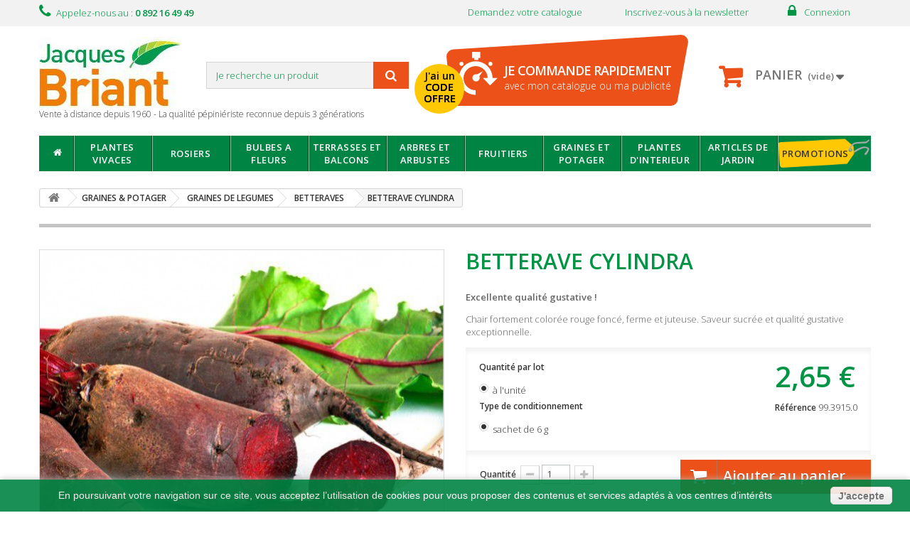

--- FILE ---
content_type: text/html; charset=utf-8
request_url: https://www.jacques-briant.fr/betteraves/betterave-cylindra.html
body_size: 20289
content:
                                      <!DOCTYPE HTML> <!--[if lt IE 7]><html class="no-js lt-ie9 lt-ie8 lt-ie7" lang="fr-fr"><![endif]--> <!--[if IE 7]><html class="no-js lt-ie9 lt-ie8 ie7" lang="fr-fr"><![endif]--> <!--[if IE 8]><html class="no-js lt-ie9 ie8" lang="fr-fr"><![endif]--> <!--[if gt IE 8]><html class="no-js ie9" lang="fr-fr"><![endif]--><html lang="fr-fr"><head><meta charset="utf-8" /><title>BETTERAVE CYLINDRA, plante en ligne</title><meta name="description" content="Fleurs en ligne Jacques Briant : BETTERAVE CYLINDRA, arbres, potager, rosiers, vivaces, arbustes, fruitiers, arbustes pour jardin, terrasse et balcon réussis !" /><meta name="generator" content="PrestaShop" /><meta name="robots" content="index,follow" /><meta name="viewport" content="width=device-width, minimum-scale=0.25, maximum-scale=1.6, initial-scale=1.0" /><meta name="apple-mobile-web-app-capable" content="yes" /><link rel="icon" type="image/vnd.microsoft.icon" href="/img/favicon.ico?1760624916" /><link rel="shortcut icon" type="image/x-icon" href="/img/favicon.ico?1760624916" /><link rel="stylesheet" href="/themes/pjb-theme/css/global.css" type="text/css" media="all" /><link rel="stylesheet" href="/themes/pjb-theme/css/autoload/highdpi.css" type="text/css" media="all" /><link rel="stylesheet" href="/themes/pjb-theme/css/autoload/responsive-tables.css" type="text/css" media="all" /><link rel="stylesheet" href="/themes/pjb-theme/css/autoload/uniform.default.css" type="text/css" media="all" /><link rel="stylesheet" href="/themes/pjb-theme/css/product.css" type="text/css" media="all" /><link rel="stylesheet" href="/themes/pjb-theme/css/print.css" type="text/css" media="print" /><link rel="stylesheet" href="/js/jquery/plugins/fancybox/jquery.fancybox.css" type="text/css" media="all" /><link rel="stylesheet" href="/js/jquery/plugins/bxslider/jquery.bxslider.css" type="text/css" media="all" /><link rel="stylesheet" href="/modules/rm_infinite_scroll/views/css/rm_infinite_scroll.css" type="text/css" media="all" /><link rel="stylesheet" href="/themes/pjb-theme/css/modules/blockcart/blockcart.css" type="text/css" media="all" /><link rel="stylesheet" href="/themes/pjb-theme/css/modules/blocklanguages/blocklanguages.css" type="text/css" media="all" /><link rel="stylesheet" href="/themes/pjb-theme/css/modules/blockcontact/blockcontact.css" type="text/css" media="all" /><link rel="stylesheet" href="/themes/pjb-theme/css/modules/blocksearch/blocksearch.css" type="text/css" media="all" /><link rel="stylesheet" href="/js/jquery/plugins/autocomplete/jquery.autocomplete.css" type="text/css" media="all" /><link rel="stylesheet" href="/themes/pjb-theme/css/product_list.css" type="text/css" media="all" /><link rel="stylesheet" href="/themes/pjb-theme/css/modules/blocktags/blocktags.css" type="text/css" media="all" /><link rel="stylesheet" href="/themes/pjb-theme/css/modules/blockuserinfo/blockuserinfo.css" type="text/css" media="all" /><link rel="stylesheet" href="/themes/pjb-theme/css/modules/blockviewed/blockviewed.css" type="text/css" media="all" /><link rel="stylesheet" href="/modules/themeconfigurator/css/hooks.css" type="text/css" media="all" /><link rel="stylesheet" href="/themes/pjb-theme/css/modules/mailalerts/mailalerts.css" type="text/css" media="all" /><link rel="stylesheet" href="/themes/pjb-theme/css/modules/productscategory/css/productscategory.css" type="text/css" media="all" /><link rel="stylesheet" href="/modules/export2csv/css/front.css" type="text/css" media="all" /><link rel="stylesheet" href="/modules/ph_megamenu/css/font-awesome.css" type="text/css" media="all" /><link rel="stylesheet" href="/themes/pjb-theme/css/modules/ph_megamenu/ph_megamenu.css" type="text/css" media="all" /><link rel="stylesheet" href="/modules/ph_megamenu/css/custom.css" type="text/css" media="all" /><link rel="stylesheet" href="/modules/custombanners/views/css/front.css" type="text/css" media="all" /><link rel="stylesheet" href="/modules/custombanners/views/css/custom/shop1.css" type="text/css" media="all" /><link rel="stylesheet" href="/modules/totsplashscreen/totsplashscreen.css" type="text/css" media="all" /><link rel="stylesheet" href="/modules/commandeExpress/css/front.css" type="text/css" media="all" /><link rel="stylesheet" href="/js/jquery/ui/themes/base/jquery.ui.button.css" type="text/css" media="all" /><link rel="stylesheet" href="/js/jquery/ui/themes/base/jquery.ui.core.css" type="text/css" media="all" /><link rel="stylesheet" href="/js/jquery/ui/themes/base/jquery.ui.dialog.css" type="text/css" media="all" /><link rel="stylesheet" href="/js/jquery/ui/themes/base/jquery.ui.theme.css" type="text/css" media="all" /><link rel="stylesheet" href="/modules/csv2import/css/front.css" type="text/css" media="all" /><link rel="stylesheet" href="/modules/socialsharing/css/socialsharing.css" type="text/css" media="all" /><link rel="stylesheet" href="/modules/homepromotion/css/homepromotion.css" type="text/css" media="all" /><link rel="stylesheet" href="/modules/homecoupdecoeur/css/homecoupdecoeur.css" type="text/css" media="all" /><link rel="stylesheet" href="/modules/homenouveaute/css/homenouveaute.css" type="text/css" media="all" /><link rel="stylesheet" href="/themes/pjb-theme/css/modules/blockwishlist/blockwishlist.css" type="text/css" media="all" /><link rel="stylesheet" href="/modules/homecolibriant/css/homecolibriant.css" type="text/css" media="all" /><link rel="stylesheet" href="/modules/mercanet/views/css/front.css" type="text/css" media="all" /><link rel="stylesheet" href="/modules/periodeLivraison/css/front.css" type="text/css" media="all" /><link rel="stylesheet" href="/modules/spreset/views/css/spreset.css" type="text/css" media="all" /><link rel="stylesheet" href="https://www.jacques-briant.fr/themes/pjb-theme/css/kelcible.css?20240603" type="text/css" media="all" /><link rel="prev" href="https://www.jacques-briant.fr/"><link rel="next" href="https://www.jacques-briant.fr/?p=2"> <meta property="og:type" content="product" /><meta property="og:url" content="https://www.jacques-briant.fr/betteraves/betterave-cylindra.html" /><meta property="og:title" content="BETTERAVE CYLINDRA, plante en ligne" /><meta property="og:site_name" content="Pépinières Jacques Briant" /><meta property="og:description" content="Fleurs en ligne Jacques Briant : BETTERAVE CYLINDRA, arbres, potager, rosiers, vivaces, arbustes, fruitiers, arbustes pour jardin, terrasse et balcon réussis !" /><meta property="og:image" content="https://www.jacques-briant.fr/5686-large_default/betterave-cylindra.jpg" /><meta property="product:pretax_price:amount" content="2.65" /><meta property="product:pretax_price:currency" content="EUR" /><meta property="product:price:amount" content="2.65" /><meta property="product:price:currency" content="EUR" />  <link rel="stylesheet" href="https://fonts.googleapis.com/css?family=Open+Sans:300,600&amp;subset=latin,latin-ext" type="text/css" media="all" /> <!--[if IE 8]> 
<script src="https://oss.maxcdn.com/libs/html5shiv/3.7.0/html5shiv.js"></script> 
<script src="https://oss.maxcdn.com/libs/respond.js/1.3.0/respond.min.js"></script> <![endif]-->  <noscript>Please ensure Javascript is enabled for purposes of <a href="https://userway.org">website accessibility</a></noscript></head><body id="product" class="product product-65377 product-betterave-cylindra category-317 category-betteraves hide-left-column hide-right-column lang_fr"><div id="page"><div class="header-container"> <header id="header"><div id="kc_banner" class="banner"><div class="container"><div class="row"></div></div></div><div class="nav"><div class="container"><div class="row"> <nav><div class="header_user_info"> <i class="fa fa-lock"></i> <a class="login" href="https://www.jacques-briant.fr/mon-compte" rel="nofollow" title="Identifiez-vous"> Connexion </a></div><div id="contact-link"> <a href="/inscription-newsletter-8" title="Inscrivez-vous à la newsletter">Inscrivez-vous à la newsletter</a></div><div id="contact-link"> <a href="/demande-de-catalogue-5" title="Demandez votre catalogue">Demandez votre catalogue</a></div><a href="https://www.jacques-briant.fr/page-nous-contacter" title="Contactez-nous"> <span class="shop-phone"> <i class="icon-phone"></i>Appelez-nous au : <strong>0 892 16 49 49</strong> </span> </a></nav></div></div></div><div><div class="container"><div class="row"><div id="header_logo"> <a href="https://www.jacques-briant.fr/" title="Pépinières Jacques Briant"> <img class="logo img-responsive" src="https://www.jacques-briant.fr/img/jacques-briantfr-logo-1435919105.jpg" alt="Pépinières Jacques Briant" width="200" height="100"/> </a><div id="header_baseline">Vente &agrave; distance depuis 1960 - La qualit&eacute; p&eacute;pini&eacute;riste reconnue depuis 3 g&eacute;n&eacute;rations</div></div><div id="search_block_top" class="col-sm-4 clearfix"><form id="searchbox" method="get" action="//www.jacques-briant.fr/recherche" > <input type="hidden" name="controller" value="search" /> <input type="hidden" name="orderby" value="position" /> <input type="hidden" name="orderway" value="desc" /> <input class="search_query form-control" type="text" id="search_query_top" name="search_query" placeholder="Je recherche un produit" value="" /> <button type="submit" name="submit_search" class="btn btn-default button-search"> <span>Je recherche un produit</span> </button></form></div><div class="col-md-1" id="commandeExpress-bloc"><div><p><a class="" href="https://www.jacques-briant.fr/commande"><span>JE COMMANDE RAPIDEMENT</span>avec mon catalogue ou ma publicité</a></p></div></div><div class="col-sm-4 clearfix"><div class="shopping_cart"> <a href="https://www.jacques-briant.fr/commande" title="Voir mon panier" rel="nofollow"> <b>Panier</b> <span class="ajax_cart_quantity unvisible">0</span> <span class="ajax_cart_product_txt unvisible">Produit</span> <span class="ajax_cart_product_txt_s unvisible">Produits</span> <span class="ajax_cart_total unvisible"> </span> <span class="ajax_cart_no_product">(vide)</span> </a><div class="cart_block block exclusive"><div class="block_content"><div class="cart_block_list"><p class="cart_block_no_products"> Aucun produit</p><div class="cart-prices"><div class="cart-prices-line first-line"> <span class="price cart_block_shipping_cost ajax_cart_shipping_cost"> Livraison gratuite ! </span> <span> Livraison </span></div><div class="cart-prices-line last-line"> <span class="price cart_block_total ajax_block_cart_total">0,00 €</span> <span>Total</span></div></div><p class="cart-buttons"> <a id="button_order_cart" class="btn btn-default button button-small" href="https://www.jacques-briant.fr/commande" title="Commander" rel="nofollow"> <span> Commander<i class="icon-chevron-right right"></i> </span> </a></p></div></div></div></div></div><div id="layer_cart"><div class="clearfix"><div class="layer_cart_product col-xs-12 col-md-6"> <span class="cross" title="Fermer la fenêtre"></span><h2> <i class="icon-check"></i>Produit ajouté au panier avec succès</h2><div class="product-image-container layer_cart_img"></div><div class="layer_cart_product_info"> <span id="layer_cart_product_title" class="product-name"></span> <span id="layer_cart_product_attributes"></span><div> <strong class="dark">Quantité</strong> <span id="layer_cart_product_quantity"></span></div><div> <strong class="dark">Total</strong> <span id="layer_cart_product_price"></span></div></div></div><div class="layer_cart_cart col-xs-12 col-md-6"><h2> <span class="ajax_cart_product_txt_s unvisible"> Il y a <span class="ajax_cart_quantity">0</span> produits dans votre panier. </span> <span class="ajax_cart_product_txt "> Il y a 1 produit dans votre panier. </span></h2><div class="layer_cart_row"> <strong class="dark"> Total produits TTC </strong> <span class="ajax_block_products_total"> </span></div><div class="layer_cart_row"> <strong class="dark"> Frais de port&nbsp;TTC </strong> <span class="ajax_cart_shipping_cost"> Livraison gratuite ! </span></div><div class="layer_cart_row"> <strong class="dark"> Total TTC </strong> <span class="ajax_block_cart_total"> </span></div><div class="button-container"> <span class="continue btn btn-default button exclusive-medium" title="Continuer mes achats"> <span> <i class="icon-chevron-left left"></i>Continuer mes achats </span> </span> <a class="btn btn-default button button-medium" href="https://www.jacques-briant.fr/commande" title="Commander" rel="nofollow"> <span> Commander<i class="icon-chevron-right right"></i> </span> </a></div></div></div><div class="crossseling"></div></div><div class="layer_cart_overlay"></div><div class="ph_megamenu_mobile_toggle container"> <a href="#" class="show_megamenu"><i class="fa fa-bars"></i>Voir le menu</a> <a href="#" class="hide_megamenu"><i class="fa fa-times"></i>Masquer le menu</a></div><div id="ph_megamenu_wrapper" class="clearBoth container"> <nav role="navigation"><ul id="ph_megamenu" class="ph_megamenu"><li class="menu_link_1 with-icon active"> <a href="http://www.jacques-briant.fr/" title="Home"> <i class="fa fa-home"></i> <span class="hide">Home</span></a></li><li class="menu_link_8 vert has-submenu "> <a href="/plantes-vivaces/" title="PLANTES VIVACES"> <span class="">PLANTES VIVACES</span></a><div class="mega-menu clear clearfix " style="width: auto; left: 0;"><div class=""><div class="ph-type-4 ph-col ph-col-9"><div class="col-md-12"><h3 class="ph-mega-categories-cat-title cat_437"> <a href="https://www.jacques-briant.fr/plantes-vivaces/" title="PLANTES VIVACES"> PLANTES VIVACES </a></h3><ul class="ph-mega-categories-list-lvl-1 row"><li class="cat_446 printemps high_season" style="width:280px;" > <a href="https://www.jacques-briant.fr/alstroemeres-pour-bouquets/" title="ALSTROEMERES POUR BOUQUETS"> ALSTROEMERES POUR BOUQUETS </a></li><li class="cat_451 printemps-automne high_season" style="width:280px;" > <a href="https://www.jacques-briant.fr/oeillets-anglais/" title="OEILLETS ANGLAIS"> OEILLETS ANGLAIS </a></li><li class="cat_454 printemps-automne high_season" style="width:280px;" > <a href="https://www.jacques-briant.fr/vivaces-pour-bordures-rocailles/" title="VIVACES POUR BORDURES &amp; ROCAILLES"> VIVACES POUR BORDURES &amp; ROCAILLES </a></li><li class="cat_447 printemps-automne high_season" style="width:280px;" > <a href="https://www.jacques-briant.fr/bruyeres/" title="BRUYERES"> BRUYERES </a></li><li class="cat_82 printemps-automne high_season" style="width:280px;" > <a href="https://www.jacques-briant.fr/pivoines/" title="PIVOINES"> PIVOINES </a></li><li class="cat_455 printemps-automne high_season" style="width:280px;" > <a href="https://www.jacques-briant.fr/vivaces-pour-massifs-bouquets/" title="VIVACES POUR MASSIFS &amp; BOUQUETS"> VIVACES POUR MASSIFS &amp; BOUQUETS </a></li><li class="cat_448 printemps-automne high_season" style="width:280px;" > <a href="https://www.jacques-briant.fr/graminees/" title="GRAMINEES"> GRAMINEES </a></li><li class="cat_452 printemps-automne high_season" style="width:280px;" > <a href="https://www.jacques-briant.fr/roses-de-noel-hellebores/" title="ROSES DE NO&Euml;L - HELLEBORES"> ROSES DE NO&Euml;L - HELLEBORES </a></li><li class="cat_212 printemps-automne high_season" style="width:280px;" > <a href="https://www.jacques-briant.fr/colibriants-plantes-vivaces/" title="COLIBRIANTS PLANTES VIVACES"> COLIBRIANTS PLANTES VIVACES </a></li><li class="cat_79 printemps-automne high_season" style="width:280px;" > <a href="https://www.jacques-briant.fr/hemerocalles/" title="HEMEROCALLES"> HEMEROCALLES </a></li><li class="cat_453 printemps-automne high_season" style="width:280px;" > <a href="https://www.jacques-briant.fr/vivaces-couvre-sol/" title="VIVACES COUVRE-SOL"> VIVACES COUVRE-SOL </a></li><li class="cat_458 printemps-automne high_season" style="width:280px;" > <a href="https://www.jacques-briant.fr/nos-coups-de-coeur-plantes-vivaces/" title="Nos COUPS DE C&OElig;UR PLANTES VIVACES"> Nos COUPS DE C&OElig;UR PLANTES VIVACES </a></li><li class="cat_77 printemps-automne high_season" style="width:280px;" > <a href="https://www.jacques-briant.fr/iris/" title="IRIS"> IRIS </a></li><li class="cat_456 printemps-automne high_season" style="width:280px;" > <a href="https://www.jacques-briant.fr/vivaces-d-ombre/" title="VIVACES D&#039;OMBRE"> VIVACES D&#039;OMBRE </a></li><li class="cat_457 printemps-automne high_season" style="width:280px;" > <a href="https://www.jacques-briant.fr/nouveautes-plantes-vivaces/" title="NOUVEAUTES PLANTES VIVACES"> NOUVEAUTES PLANTES VIVACES </a></li><li class="cat_450 printemps-automne high_season" style="width:280px;" > <a href="https://www.jacques-briant.fr/muguets/" title="MUGUETS"> MUGUETS </a></li></ul></div></div><div class="ph-type-5 ph-col ph-col-3"><div class="banner_nouveautes"><p><a href="/nouveautes-plantes-vivaces/">NOUVEAUTES</a></p></div><div class="banner_coup_de_coeur"><p><a href="/nos-coups-de-coeur-plantes-vivaces/">Nos COUPS DE COEUR</a></p></div><div class="banner_colibriant"><p><a href="/colibriants-plantes-vivaces/">COLIBRIANTS</a></p></div></div><div class="ph-type-6 ph-hidden-mobile"><div class="product_list_ph"><div class="ph_product_item ajax_block_product menu_product_75306 ph-col ph-col-3" itemscope itemtype="http://schema.org/Product"><div class="ph_product_image"> <a href="https://www.jacques-briant.fr/plantes-variees-terrasses-balcons/bleuet-damerique-mels-blue.html" title="BLEUET D&rsquo;AMERIQUE &lsquo;MEL&rsquo;S BLUE&rsquo;" itemprop="url"> <img class="replace-2x img-responsive" src="https://www.jacques-briant.fr/6931-home_default/bleuet-damerique-mels-blue.jpg" alt="BLEUET D&rsquo;AMERIQUE &lsquo;MEL&rsquo;S BLUE&rsquo;" title="BLEUET D&rsquo;AMERIQUE &lsquo;MEL&rsquo;S BLUE&rsquo;" itemprop="image" /> </a></div><div class='h3'> <i class="fa fa-gift "></i> Nouveaut&eacute;</div><p class="ph_product_name" itemprop="name"> <a href="https://www.jacques-briant.fr/plantes-variees-terrasses-balcons/bleuet-damerique-mels-blue.html" title="BLEUET D&rsquo;AMERIQUE &lsquo;MEL&rsquo;S BLUE&rsquo;" itemprop="url" > BLEUET D&rsquo;AMERIQUE &lsquo;MEL&rsquo;S BLUE&rsquo; </a></p><div class="ph_product_btn"></div></div></div></div><div class="ph-type-6 "><div class="product_list_ph"><div class="ph_product_item ajax_block_product menu_product_146089 ph-col ph-col-3" itemscope itemtype="http://schema.org/Product"><div class="ph_product_image"> <a href="https://www.jacques-briant.fr/vivaces-pour-massifs-bouquets/heuchera-eternal-flame.html" title="HEUCHERA ETERNAL FLAME" itemprop="url"> <img class="replace-2x img-responsive" src="https://www.jacques-briant.fr/14429-home_default/heuchera-eternal-flame.jpg" alt="HEUCHERA ETERNAL FLAME" title="HEUCHERA ETERNAL FLAME" itemprop="image" /> </a></div><div class='h3'> <i class="fa fa-heart "></i> Notre Coup de coeur</div><p class="ph_product_name" itemprop="name"> <a href="https://www.jacques-briant.fr/vivaces-pour-massifs-bouquets/heuchera-eternal-flame.html" title="HEUCHERA ETERNAL FLAME" itemprop="url" > HEUCHERA ETERNAL FLAME </a></p><div class="ph_product_btn"></div></div></div></div><div class="ph-type-6 "><div class="product_list_ph"><div class="ph_product_item ajax_block_product menu_product_147482 ph-col ph-col-3" itemscope itemtype="http://schema.org/Product"><div class="ph_product_image"> <a href="https://www.jacques-briant.fr/oeillets-anglais/colibriant-4-oeillets-anglais-1-doris-1-blanche-danjou-1-lady-in-red-1-grans-favourite.html" title="COLIBRIANT 4 OEILLETS ANGLAIS : 1 DORIS + 1 BLANCHE D&rsquo;ANJOU + 1 LADY IN RED + 1 GRAN&rsquo;S FAVOURITE" itemprop="url"> <img class="replace-2x img-responsive" src="https://www.jacques-briant.fr/14768-home_default/colibriant-4-oeillets-anglais-1-doris-1-blanche-danjou-1-lady-in-red-1-grans-favourite.jpg" alt="COLIBRIANT 4 OEILLETS ANGLAIS : 1 DORIS + 1 BLANCHE D&rsquo;ANJOU + 1 LADY IN RED + 1 GRAN&rsquo;S FAVOURITE" title="COLIBRIANT 4 OEILLETS ANGLAIS : 1 DORIS + 1 BLANCHE D&rsquo;ANJOU + 1 LADY IN RED + 1 GRAN&rsquo;S FAVOURITE" itemprop="image" /> </a></div><div class='h3'> <i class="fa fa-paw "></i> Colibriant</div><p class="ph_product_name" itemprop="name"> <a href="https://www.jacques-briant.fr/oeillets-anglais/colibriant-4-oeillets-anglais-1-doris-1-blanche-danjou-1-lady-in-red-1-grans-favourite.html" title="COLIBRIANT 4 OEILLETS ANGLAIS : 1 DORIS + 1 BLANCHE D&rsquo;ANJOU + 1 LADY IN RED + 1 GRAN&rsquo;S FAVOURITE" itemprop="url" > COLIBRIANT 4 OEILLETS ANGLAIS : 1 DORIS +... </a></p><div class="ph_product_btn"></div></div></div></div></div></div></li><li class="menu_link_13 bleu has-submenu "> <a href="/rosiers/" title="ROSIERS"> <span class="">ROSIERS</span></a><div class="mega-menu clear clearfix " style="width: auto; left: 0;"><div class=""><div class="ph-type-4 ph-col ph-col-9 bleu"><div class="col-md-12"><h3 class="ph-mega-categories-cat-title cat_122"> <a href="https://www.jacques-briant.fr/rosiers/" title="ROSIERS"> ROSIERS </a></h3><ul class="ph-mega-categories-list-lvl-1 row"><li class="cat_128 printemps-automne high_season" style="width:280px;" > <a href="https://www.jacques-briant.fr/rosiers-a-fleurs-groupees/" title="ROSIERS A FLEURS GROUPEES"> ROSIERS A FLEURS GROUPEES </a></li><li class="cat_129 printemps-automne high_season" style="width:280px;" > <a href="https://www.jacques-briant.fr/rosiers-bordures/" title="ROSIERS BAS POUR BORDURES"> ROSIERS BAS POUR BORDURES </a></li><li class="cat_132 printemps-automne high_season" style="width:280px;" > <a href="https://www.jacques-briant.fr/rosiers-tiges/" title="ROSIERS TIGES &amp; PLEUREURS"> ROSIERS TIGES &amp; PLEUREURS </a></li><li class="cat_127 printemps-automne high_season" style="width:280px;" > <a href="https://www.jacques-briant.fr/rosiers-anciens/" title="ROSIERS ANCIENS"> ROSIERS ANCIENS </a></li><li class="cat_123 printemps-automne high_season" style="width:280px;" > <a href="https://www.jacques-briant.fr/rosiers-buissons-a-grosses-fleurs/" title="ROSIERS BUISSONS A GROSSES FLEURS"> ROSIERS BUISSONS A GROSSES FLEURS </a></li><li class="cat_210 printemps-automne high_season" style="width:280px;" > <a href="https://www.jacques-briant.fr/colibriants-rosiers/" title="COLIBRIANTS ROSIERS"> COLIBRIANTS ROSIERS </a></li><li class="cat_124 printemps-automne high_season" style="width:280px;" > <a href="https://www.jacques-briant.fr/rosiers-anglais/" title="ROSIERS ANGLAIS"> ROSIERS ANGLAIS </a></li><li class="cat_126 printemps-automne high_season" style="width:280px;" > <a href="https://www.jacques-briant.fr/rosiers-couvre-sol/" title="ROSIERS COUVRE-SOL"> ROSIERS COUVRE-SOL </a></li><li class="cat_460 printemps-automne high_season" style="width:280px;" > <a href="https://www.jacques-briant.fr/nos-coups-de-coeur-rosiers/" title="Nos COUPS DE C&OElig;UR ROSIERS"> Nos COUPS DE C&OElig;UR ROSIERS </a></li><li class="cat_130 printemps-automne high_season" style="width:280px;" > <a href="https://www.jacques-briant.fr/rosiers-arbustifs/" title="ROSIERS ARBUSTIFS"> ROSIERS ARBUSTIFS </a></li><li class="cat_133 printemps-automne high_season" style="width:280px;" > <a href="https://www.jacques-briant.fr/rosiers-grimpants/" title="ROSIERS GRIMPANTS"> ROSIERS GRIMPANTS </a><ul class="ph-mega-categories-list-lvl-2 dropdown megamenu-dropdown"><li class="cat_422 "><a href="https://www.jacques-briant.fr/rosiers-grimpants-anciens/"> ROSIERS GRIMPANTS ANCIENS </a></li><li class="cat_421 "><a href="https://www.jacques-briant.fr/rosiers-grimpants-modernes/"> ROSIERS GRIMPANTS MODERNES </a></li></ul></li><li class="cat_459 printemps-automne high_season" style="width:280px;" > <a href="https://www.jacques-briant.fr/nouveautes-rosiers/" title="NOUVEAUTES ROSIERS"> NOUVEAUTES ROSIERS </a></li></ul></div></div><div class="ph-type-5 ph-col ph-col-2"><div class="banner_nouveautes"><p><a href="/nouveautes-rosiers/">NOUVEAUTES</a></p></div><div class="banner_coup_de_coeur"><p><a href="/nos-coups-de-coeur-rosiers/">Nos COUPS DE COEUR</a></p></div><div class="banner_colibriant"><p><a href="/colibriants-rosiers/">COLIBRIANTS</a></p></div></div><div class="ph-type-6 "><div class="product_list_ph"><div class="ph_product_item ajax_block_product menu_product_146140 ph-col ph-col-3" itemscope itemtype="http://schema.org/Product"><div class="ph_product_image"> <a href="https://www.jacques-briant.fr/rosiers-couvre-sol/rosier-amirose.html" title="ROSIER AMIROSE&reg;" itemprop="url"> <img class="replace-2x img-responsive" src="https://www.jacques-briant.fr/14534-home_default/rosier-amirose.jpg" alt="ROSIER AMIROSE&reg;" title="ROSIER AMIROSE&reg;" itemprop="image" /> </a></div><div class='h3'> <i class="fa fa-gift "></i> Nouveaut&eacute;</div><p class="ph_product_name" itemprop="name"> <a href="https://www.jacques-briant.fr/rosiers-couvre-sol/rosier-amirose.html" title="ROSIER AMIROSE&reg;" itemprop="url" > ROSIER AMIROSE&reg; </a></p><div class="ph_product_btn"></div></div></div></div><div class="ph-type-6 "><div class="product_list_ph"><div class="ph_product_item ajax_block_product menu_product_102120 ph-col ph-col-3" itemscope itemtype="http://schema.org/Product"><div class="ph_product_image"> <a href="https://www.jacques-briant.fr/rosiers-a-fleurs-groupees/rosier-bengali-korbehati.html" title="ROSIER BENGALI&reg; KORbehati" itemprop="url"> <img class="replace-2x img-responsive" src="https://www.jacques-briant.fr/8521-home_default/rosier-bengali-korbehati.jpg" alt="ROSIER BENGALI&reg; KORbehati" title="ROSIER BENGALI&reg; KORbehati" itemprop="image" /> </a></div><div class='h3'> <i class="fa fa-heart "></i> Notre Coup de coeur</div><p class="ph_product_name" itemprop="name"> <a href="https://www.jacques-briant.fr/rosiers-a-fleurs-groupees/rosier-bengali-korbehati.html" title="ROSIER BENGALI&reg; KORbehati" itemprop="url" > ROSIER BENGALI&reg; KORbehati </a></p><div class="ph_product_btn"></div></div></div></div><div class="ph-type-6 "><div class="product_list_ph"><div class="ph_product_item ajax_block_product menu_product_141920 ph-col ph-col-3" itemscope itemtype="http://schema.org/Product"><div class="ph_product_image"> <a href="https://www.jacques-briant.fr/rosiers-anglais/colibriant-3-rosiers-anglais-1-abraham-darby-1-william-shakespeare-1-heritage.html" title="COLIBRIANT 3 ROSIERS ANGLAIS : 1 ABRAHAM DARBY + 1 WILLIAM SHAKESPEARE + 1 HERITAGE" itemprop="url"> <img class="replace-2x img-responsive" src="https://www.jacques-briant.fr/14018-home_default/colibriant-3-rosiers-anglais-1-abraham-darby-1-william-shakespeare-1-heritage.jpg" alt="COLIBRIANT 3 ROSIERS ANGLAIS : 1 ABRAHAM DARBY + 1 WILLIAM SHAKESPEARE + 1 HERITAGE" title="COLIBRIANT 3 ROSIERS ANGLAIS : 1 ABRAHAM DARBY + 1 WILLIAM SHAKESPEARE + 1 HERITAGE" itemprop="image" /> </a></div><div class='h3'> <i class="fa fa-paw "></i> Colibriant</div><p class="ph_product_name" itemprop="name"> <a href="https://www.jacques-briant.fr/rosiers-anglais/colibriant-3-rosiers-anglais-1-abraham-darby-1-william-shakespeare-1-heritage.html" title="COLIBRIANT 3 ROSIERS ANGLAIS : 1 ABRAHAM DARBY + 1 WILLIAM SHAKESPEARE + 1 HERITAGE" itemprop="url" > COLIBRIANT 3 ROSIERS ANGLAIS : 1 ABRAHAM... </a></p><div class="ph_product_btn"></div></div></div></div></div></div></li><li class="menu_link_14 rose has-submenu "> <a href="/bulbes-a-fleurs/" title="BULBES A FLEURS"> <span class="">BULBES A FLEURS</span></a><div class="mega-menu clear clearfix " style="width: auto; left: 0;"><div class=""><div class="ph-type-4 ph-col ph-col-9"><div class="col-md-12"><h3 class="ph-mega-categories-cat-title cat_43"> <a href="https://www.jacques-briant.fr/bulbes-a-fleurs/" title="BULBES A FLEURS"> BULBES A FLEURS </a></h3><ul class="ph-mega-categories-list-lvl-1 row"><li class="cat_230 printemps-automne high_season" style="width:280px;" > <a href="https://www.jacques-briant.fr/amaryllis/" title="AMARYLLIS"> AMARYLLIS </a></li><li class="cat_51 printemps high_season" style="width:280px;" > <a href="https://www.jacques-briant.fr/dahlias/" title="DAHLIAS"> DAHLIAS </a><ul class="ph-mega-categories-list-lvl-2 dropdown megamenu-dropdown"><li class="cat_418 "><a href="https://www.jacques-briant.fr/dahlias-alveoles/"> DAHLIAS ALVEOLES </a></li><li class="cat_52 "><a href="https://www.jacques-briant.fr/dahlias-bas/"> DAHLIAS BAS </a></li><li class="cat_54 "><a href="https://www.jacques-briant.fr/dahlias-grosses-fleurs-cactus/"> DAHLIAS CACTUS A GROSSES FLEURS </a></li><li class="cat_55 "><a href="https://www.jacques-briant.fr/dahlias-grosses-fleurs-decoratifs/"> DAHLIAS DECORATIFS A GROSSES FLEURS </a></li><li class="cat_56 "><a href="https://www.jacques-briant.fr/dahlias-originaux/"> DAHLIAS ORIGINAUX </a></li></ul></li><li class="cat_468 printemps-automne high_season" style="width:280px;" > <a href="https://www.jacques-briant.fr/nouveautes-bulbes-a-fleurs/" title="NOUVEAUTES BULBES A FLEURS"> NOUVEAUTES BULBES A FLEURS </a></li><li class="cat_45 printemps high_season" style="width:280px;" > <a href="https://www.jacques-briant.fr/begonias/" title="BEGONIAS"> BEGONIAS </a><ul class="ph-mega-categories-list-lvl-2 dropdown megamenu-dropdown"><li class="cat_467 "><a href="https://www.jacques-briant.fr/begonias-cascades/"> BEGONIAS CASCADES </a></li><li class="cat_466 "><a href="https://www.jacques-briant.fr/begonias-eriges/"> BEGONIAS ERIGES </a></li></ul></li><li class="cat_44 printemps high_season" style="width:280px;" > <a href="https://www.jacques-briant.fr/glaieuls/" title="GLAIEULS"> GLAIEULS </a></li><li class="cat_218 automne low_season" style="width:280px;" > <a href="https://www.jacques-briant.fr/colchiques-crocus/" title="Hors-saison"> COLCHIQUES &amp; CROCUS </a></li><li class="cat_58 printemps-automne high_season" style="width:280px;" > <a href="https://www.jacques-briant.fr/bulbes-originaux/" title="BULBES ORIGINAUX"> BULBES ORIGINAUX </a></li><li class="cat_50 printemps-automne high_season" style="width:280px;" > <a href="https://www.jacques-briant.fr/lis/" title="LIS"> LIS </a></li><li class="cat_217 automne low_season" style="width:280px;" > <a href="https://www.jacques-briant.fr/jacinthes/" title="Hors-saison"> JACINTHES </a></li><li class="cat_49 printemps high_season" style="width:280px;" > <a href="https://www.jacques-briant.fr/callas/" title="CALLAS"> CALLAS </a></li><li class="cat_469 printemps-automne high_season" style="width:280px;" > <a href="https://www.jacques-briant.fr/colibriants-bulbes-a-fleurs/" title="COLIBRIANTS BULBES A FLEURS"> COLIBRIANTS BULBES A FLEURS </a></li><li class="cat_216 automne low_season" style="width:280px;" > <a href="https://www.jacques-briant.fr/narcisses/" title="Hors-saison"> NARCISSES </a><ul class="ph-mega-categories-list-lvl-2 dropdown megamenu-dropdown"><li class="cat_407 "><a href="https://www.jacques-briant.fr/narcisses-a-fleurs-d-orchidees/"> NARCISSES A FLEURS D&#039;ORCHIDEES </a></li><li class="cat_415 "><a href="https://www.jacques-briant.fr/narcisses-bas-miniatures/"> NARCISSES BAS &amp; MINIATURES </a></li><li class="cat_412 "><a href="https://www.jacques-briant.fr/narcisses-doubles/"> NARCISSES DOUBLES </a></li><li class="cat_408 "><a href="https://www.jacques-briant.fr/narcisses-pluriflores/"> NARCISSES PLURIFLORES </a></li><li class="cat_413 "><a href="https://www.jacques-briant.fr/narcisses-simples/"> NARCISSES SIMPLES </a></li><li class="cat_461 "><a href="https://www.jacques-briant.fr/autres-narcisses/"> AUTRES NARCISSES </a></li></ul></li><li class="cat_57 printemps high_season" style="width:280px;" > <a href="https://www.jacques-briant.fr/cannas/" title="CANNAS"> CANNAS </a></li><li class="cat_470 printemps-automne high_season" style="width:280px;" > <a href="https://www.jacques-briant.fr/nos-coups-de-coeur-bulbes-a-fleurs/" title="Nos COUPS DE C&OElig;UR BULBES A FLEURS"> Nos COUPS DE C&OElig;UR BULBES A FLEURS </a></li><li class="cat_215 automne low_season" style="width:280px;" > <a href="https://www.jacques-briant.fr/tulipes/" title="Hors-saison"> TULIPES </a><ul class="ph-mega-categories-list-lvl-2 dropdown megamenu-dropdown"><li class="cat_462 "><a href="https://www.jacques-briant.fr/tulipes-a-fleurs-de-pivoines/"> TULIPES A FLEURS DE PIVOINES </a></li><li class="cat_280 "><a href="https://www.jacques-briant.fr/tulipes-frangees/"> TULIPES FRANGEES </a></li><li class="cat_275 "><a href="https://www.jacques-briant.fr/tulipes-simples-hatives/"> TULIPES SIMPLES HATIVES </a></li><li class="cat_286 "><a href="https://www.jacques-briant.fr/tulipes-doubles-hatives/"> TULIPES DOUBLES HATIVES </a></li><li class="cat_463 "><a href="https://www.jacques-briant.fr/tulipes-perroquet/"> TULIPES PERROQUET </a></li><li class="cat_277 "><a href="https://www.jacques-briant.fr/tulipes-super-darwin/"> TULIPES SUPER DARWIN </a></li><li class="cat_464 "><a href="https://www.jacques-briant.fr/tulipes-tardives/"> TULIPES TARDIVES </a></li><li class="cat_409 "><a href="https://www.jacques-briant.fr/tulipe-triomphe/"> TULIPES TRIOMPHE </a></li><li class="cat_283 "><a href="https://www.jacques-briant.fr/tulipes-viridiflora/"> TULIPES VIRIDIFLORA </a></li><li class="cat_273 "><a href="https://www.jacques-briant.fr/tulipes-botaniques/"> TULIPES BOTANIQUES </a></li></ul></li></ul></div></div><div class="ph-type-5 ph-col ph-col-2"><div class="banner_nouveautes"><p><a href="/nouveautes-bulbes-a-fleurs/">NOUVEAUTES</a></p></div><div class="banner_coup_de_coeur"><p><a href="/nos-coups-de-coeur-bulbes-a-fleurs/">Nos COUPS DE COEUR</a></p></div><div class="banner_colibriant"><p><a href="/colibriants-bulbes-a-fleurs/">COLIBRIANTS</a></p></div></div><div class="ph-type-6 "><div class="product_list_ph"><div class="ph_product_item ajax_block_product menu_product_147462 ph-col ph-col-3" itemscope itemtype="http://schema.org/Product"><div class="ph_product_image"> <a href="https://www.jacques-briant.fr/callas/calla-odessa.html" title="CALLA ODESSA" itemprop="url"> <img class="replace-2x img-responsive" src="https://www.jacques-briant.fr/14728-home_default/calla-odessa.jpg" alt="CALLA ODESSA" title="CALLA ODESSA" itemprop="image" /> </a></div><div class='h3'> <i class="fa fa-gift "></i> Nouveaut&eacute;</div><p class="ph_product_name" itemprop="name"> <a href="https://www.jacques-briant.fr/callas/calla-odessa.html" title="CALLA ODESSA" itemprop="url" > CALLA ODESSA </a></p><div class="ph_product_btn"></div></div></div></div><div class="ph-type-6 "><div class="product_list_ph"><div class="ph_product_item ajax_block_product menu_product_141877 ph-col ph-col-3" itemscope itemtype="http://schema.org/Product"><div class="ph_product_image"> <a href="https://www.jacques-briant.fr/lis/lis-oriental-santander.html" title="LIS ORIENTAL SANTANDER" itemprop="url"> <img class="replace-2x img-responsive" src="https://www.jacques-briant.fr/13925-home_default/lis-oriental-santander.jpg" alt="LIS ORIENTAL SANTANDER" title="LIS ORIENTAL SANTANDER" itemprop="image" /> </a></div><div class='h3'> <i class="fa fa-heart"></i> Notre Coup de coeur</div><p class="ph_product_name" itemprop="name"> <a href="https://www.jacques-briant.fr/lis/lis-oriental-santander.html" title="LIS ORIENTAL SANTANDER" itemprop="url" > LIS ORIENTAL SANTANDER </a></p><div class="ph_product_btn"></div></div></div></div><div class="ph-type-6 "><div class="product_list_ph"><div class="ph_product_item ajax_block_product menu_product_147450 ph-col ph-col-3" itemscope itemtype="http://schema.org/Product"><div class="ph_product_image"> <a href="https://www.jacques-briant.fr/glaieuls/colibriant-64-glaieuls-geants-8-passos-8-princess-margaret-rose-8-back-surprise-8-qui-vive-8-live-oak-8-circus-color-8-oracle-8-amber-mystique.html" title="COLIBRIANT 64 GLAIEULS GEANTS : 8 PASSOS + 8 PRINCESS MARGARET ROSE + 8 BACK SURPRISE + 8 QUI VIVE + 8 LIVE OAK + 8 CIRCUS COLOR + 8 ORACLE + 8 AMBER MYSTIQUE" itemprop="url"> <img class="replace-2x img-responsive" src="https://www.jacques-briant.fr/14703-home_default/colibriant-64-glaieuls-geants-8-passos-8-princess-margaret-rose-8-back-surprise-8-qui-vive-8-live-oak-8-circus-color-8-oracle-8-amber-mystique.jpg" alt="COLIBRIANT 64 GLAIEULS GEANTS" title="COLIBRIANT 64 GLAIEULS GEANTS" itemprop="image" /> </a></div><div class='h3'> <i class="fa fa-paw "></i> Colibriant</div><p class="ph_product_name" itemprop="name"> <a href="https://www.jacques-briant.fr/glaieuls/colibriant-64-glaieuls-geants-8-passos-8-princess-margaret-rose-8-back-surprise-8-qui-vive-8-live-oak-8-circus-color-8-oracle-8-amber-mystique.html" title="COLIBRIANT 64 GLAIEULS GEANTS : 8 PASSOS + 8 PRINCESS MARGARET ROSE + 8 BACK SURPRISE + 8 QUI VIVE + 8 LIVE OAK + 8 CIRCUS COLOR + 8 ORACLE + 8 AMBER MYSTIQUE" itemprop="url" > COLIBRIANT 64 GLAIEULS GEANTS : 8 PASSOS... </a></p><div class="ph_product_btn"></div></div></div></div></div></div></li><li class="menu_link_15 orange has-submenu "> <a href="/terrasses-balcons/" title="TERRASSES ET BALCONS "> <span class="">TERRASSES ET BALCONS </span></a><div class="mega-menu clear clearfix " style="width: auto; left: 0;"><div class=""><div class="ph-type-4 ph-col ph-col-9"><div class="col-md-12"><h3 class="ph-mega-categories-cat-title cat_441"> <a href="https://www.jacques-briant.fr/terrasses-balcons/" title="TERRASSES &amp; BALCONS"> TERRASSES &amp; BALCONS </a></h3><ul class="ph-mega-categories-list-lvl-1 row"><li class="cat_479 printemps-automne high_season" style="width:280px;" > <a href="https://www.jacques-briant.fr/alstroemeres-terrasses-balcons/" title="ALSTR&OElig;MERES TERRASSES &amp; BALCONS"> ALSTR&OElig;MERES TERRASSES &amp; BALCONS </a></li><li class="cat_476 printemps-automne high_season" style="width:280px;" > <a href="https://www.jacques-briant.fr/plantes-variees-terrasses-balcons/" title="PLANTES VARIEES TERRASSES &amp; BALCONS"> PLANTES VARIEES TERRASSES &amp; BALCONS </a></li><li class="cat_490 printemps-automne high_season" style="width:280px;" > <a href="https://www.jacques-briant.fr/nouveautes-terrasses-balcons/" title="NOUVEAUTES TERRASSES &amp; BALCONS"> NOUVEAUTES TERRASSES &amp; BALCONS </a></li><li class="cat_473 printemps-automne high_season" style="width:280px;" > <a href="https://www.jacques-briant.fr/arbustes-terrasses-balcons/" title="ARBUSTES TERRASSES &amp; BALCONS"> ARBUSTES TERRASSES &amp; BALCONS </a></li><li class="cat_477 printemps-automne high_season" style="width:280px;" > <a href="https://www.jacques-briant.fr/rosiers-miniatures/" title="ROSIERS MINIATURES"> ROSIERS MINIATURES </a></li><li class="cat_474 automne low_season" style="width:280px;" > <a href="https://www.jacques-briant.fr/pensees/" title="Hors-saison"> PENSEES </a></li><li class="cat_471 printemps-automne high_season" style="width:280px;" > <a href="https://www.jacques-briant.fr/fruitiers-nains-terrasses-balcons/" title="FRUITIERS NAINS TERRASSES &amp; BALCONS"> FRUITIERS NAINS TERRASSES &amp; BALCONS </a></li><li class="cat_367 printemps-automne high_season" style="width:280px;" > <a href="https://www.jacques-briant.fr/colibriants-terrasses-balcons/" title="COLIBRIANTS TERRASSES &amp; BALCONS"> COLIBRIANTS TERRASSES &amp; BALCONS </a></li><li class="cat_475 automne low_season" style="width:280px;" > <a href="https://www.jacques-briant.fr/primeveres/" title="Hors-saison"> PRIMEVERES </a></li><li class="cat_472 high_season" style="width:280px;" > <a href="https://www.jacques-briant.fr/fuchsias/" title="FUCHSIAS"> FUCHSIAS </a></li><li class="cat_491 printemps-automne high_season" style="width:280px;" > <a href="https://www.jacques-briant.fr/coups-de-coeur-terrasses-balcons/" title="COUPS DE C&OElig;UR TERRASSES &amp; BALCONS"> COUPS DE C&OElig;UR TERRASSES &amp; BALCONS </a></li><li class="cat_478 automne low_season" style="width:280px;" > <a href="https://www.jacques-briant.fr/violettes/" title="Hors-saison"> VIOLETTES </a></li></ul></div></div><div class="ph-type-5 ph-col ph-col-2"><div class="banner_nouveautes"><p><a href="/nouveautes-terrasses-balcons/">NOUVEAUTES</a></p></div><div class="banner_coup_de_coeur"><p><a href="/coups-de-coeur-terrasses-balcons/">Nos COUPS DE COEUR</a></p></div><div class="banner_colibriant"><p><a href="/colibriants-terrasses-balcons/">COLIBRIANTS</a></p></div></div><div class="ph-type-6 "><div class="product_list_ph"><div class="ph_product_item ajax_block_product menu_product_147423 ph-col ph-col-3" itemscope itemtype="http://schema.org/Product"><div class="ph_product_image"> <a href="https://www.jacques-briant.fr/alstroemeres-terrasses-balcons/alstroemere-duchesse-d-anjou-georges-v.html" title="ALSTROEMERE DUCHESSE D&#039;ANJOU&trade; GEORGES V" itemprop="url"> <img class="replace-2x img-responsive" src="https://www.jacques-briant.fr/14641-home_default/alstroemere-duchesse-d-anjou-georges-v.jpg" alt="ALSTROEMERE DUCHESSE D&#039;ANJOU&trade; GEORGES V" title="ALSTROEMERE DUCHESSE D&#039;ANJOU&trade; GEORGES V" itemprop="image" /> </a></div><div class='h3'> Nouveaut&eacute;</div><p class="ph_product_name" itemprop="name"> <a href="https://www.jacques-briant.fr/alstroemeres-terrasses-balcons/alstroemere-duchesse-d-anjou-georges-v.html" title="ALSTROEMERE DUCHESSE D&#039;ANJOU&trade; GEORGES V" itemprop="url" > ALSTROEMERE DUCHESSE D&#039;ANJOU&trade; GEORGES V </a></p><div class="ph_product_btn"></div></div></div></div><div class="ph-type-6 "><div class="product_list_ph"><div class="ph_product_item ajax_block_product menu_product_146032 ph-col ph-col-3" itemscope itemtype="http://schema.org/Product"><div class="ph_product_image"> <a href="https://www.jacques-briant.fr/arbustes-floraison-estivale/buddleia-little-rockstar-red.html" title="BUDDLEIA LITTLE ROCKSTAR&reg; RED" itemprop="url"> <img class="replace-2x img-responsive" src="https://www.jacques-briant.fr/14296-home_default/buddleia-little-rockstar-red.jpg" alt="BUDDLEIA LITTLE ROCKSTAR&reg; RED" title="BUDDLEIA LITTLE ROCKSTAR&reg; RED" itemprop="image" /> </a></div><div class='h3'> <i class="fa fa-heart"></i> Notre Coup de coeur</div><p class="ph_product_name" itemprop="name"> <a href="https://www.jacques-briant.fr/arbustes-floraison-estivale/buddleia-little-rockstar-red.html" title="BUDDLEIA LITTLE ROCKSTAR&reg; RED" itemprop="url" > BUDDLEIA LITTLE ROCKSTAR&reg; RED </a></p><div class="ph_product_btn"></div></div></div></div><div class="ph-type-6 "><div class="product_list_ph"><div class="ph_product_item ajax_block_product menu_product_140384 ph-col ph-col-3" itemscope itemtype="http://schema.org/Product"><div class="ph_product_image"> <a href="https://www.jacques-briant.fr/vivaces-pour-bordures-rocailles/colibriant-2-coreopsis-solar-1-jewel-1-fancy.html" title="COLIBRIANT 2 COREOPSIS SOLAR&reg; (1 JEWEL + 1 FANCY)" itemprop="url"> <img class="replace-2x img-responsive" src="https://www.jacques-briant.fr/13418-home_default/colibriant-2-coreopsis-solar-1-jewel-1-fancy.jpg" alt="CB 4 COREOPSIS : 2 RED ELF + 2 FIREFLY" title="CB 4 COREOPSIS : 2 RED ELF + 2 FIREFLY" itemprop="image" /> </a></div><div class='h3'> <i class="fa fa-paw "></i> Colibriant</div><p class="ph_product_name" itemprop="name"> <a href="https://www.jacques-briant.fr/vivaces-pour-bordures-rocailles/colibriant-2-coreopsis-solar-1-jewel-1-fancy.html" title="COLIBRIANT 2 COREOPSIS SOLAR&reg; (1 JEWEL + 1 FANCY)" itemprop="url" > COLIBRIANT 2 COREOPSIS SOLAR&reg; (1 JEWEL + 1... </a></p><div class="ph_product_btn"></div></div></div></div></div></div></li><li class="menu_link_16 bleu_clair has-submenu "> <a href="/arbres-arbustes/" title="ARBRES ET ARBUSTES"> <span class="">ARBRES ET ARBUSTES</span></a><div class="mega-menu clear clearfix " style="width: auto; left: 0;"><div class=""><div class="ph-type-4 ph-col ph-col-9"><div class="col-md-12"><h3 class="ph-mega-categories-cat-title cat_425"> <a href="https://www.jacques-briant.fr/arbres-arbustes/" title="ARBRES &amp; ARBUSTES"> ARBRES &amp; ARBUSTES </a></h3><ul class="ph-mega-categories-list-lvl-1 row"><li class="cat_121 printemps-automne high_season" style="width:280px;" > <a href="https://www.jacques-briant.fr/arbres-dornement/" title="ARBRES D&#039;ORNEMENT"> ARBRES D&#039;ORNEMENT </a></li><li class="cat_371 printemps high_season" style="width:280px;" > <a href="https://www.jacques-briant.fr/arbustes-decors-d-ete/" title="ARBUSTES D&Eacute;CORS D&#039;ETE"> ARBUSTES D&Eacute;CORS D&#039;ETE </a></li><li class="cat_495 printemps-automne high_season" style="width:280px;" > <a href="https://www.jacques-briant.fr/plantes-grimpantes/" title="PLANTES GRIMPANTES"> PLANTES GRIMPANTES </a></li><li class="cat_115 printemps-automne high_season" style="width:280px;" > <a href="https://www.jacques-briant.fr/arbustes-floraison-estivale/" title="ARBUSTES A FLORAISON ESTIVALE"> ARBUSTES A FLORAISON ESTIVALE </a></li><li class="cat_113 printemps-automne high_season" style="width:280px;" > <a href="https://www.jacques-briant.fr/arbustes-varies/" title="ARBUSTES VARIES"> ARBUSTES VARIES </a></li><li class="cat_496 printemps high_season" style="width:280px;" > <a href="https://www.jacques-briant.fr/plantes-grimpantes-du-soleil/" title="PLANTES GRIMPANTES DU SOLEIL"> PLANTES GRIMPANTES DU SOLEIL </a></li><li class="cat_492 printemps-automne high_season" style="width:280px;" > <a href="https://www.jacques-briant.fr/arbustes-a-floraison-printaniere/" title="ARBUSTES A FLORAISON PRINTANIERE"> ARBUSTES A FLORAISON PRINTANIERE </a></li><li class="cat_494 printemps-automne high_season" style="width:280px;" > <a href="https://www.jacques-briant.fr/clematites/" title="CLEMATITES"> CLEMATITES </a></li><li class="cat_498 printemps-automne high_season" style="width:280px;" > <a href="https://www.jacques-briant.fr/colibriants-arbres-arbustes/" title="COLIBRIANTS ARBRES &amp; ARBUSTES"> COLIBRIANTS ARBRES &amp; ARBUSTES </a></li><li class="cat_294 printemps-automne high_season" style="width:280px;" > <a href="https://www.jacques-briant.fr/arbustes-aux-senteurs-couleurs-hivernales/" title="ARBUSTES AUX SENTEURS &amp; COULEURS HIVERNALES"> ARBUSTES AUX SENTEURS &amp; COULEURS HIVERNALES </a></li><li class="cat_116 printemps-automne high_season" style="width:280px;" > <a href="https://www.jacques-briant.fr/haies/" title="HAIES"> HAIES </a></li><li class="cat_499 printemps-automne high_season" style="width:280px;" > <a href="https://www.jacques-briant.fr/nos-coups-de-coeur-arbres-arbustes/" title="Nos COUPS DE C&OElig;UR ARBRES &amp; ARBUSTES"> Nos COUPS DE C&OElig;UR ARBRES &amp; ARBUSTES </a></li><li class="cat_493 printemps-automne high_season" style="width:280px;" > <a href="https://www.jacques-briant.fr/haies-en-kit/" title="HAIES EN KIT"> HAIES EN KIT </a></li><li class="cat_497 printemps-automne high_season" style="width:280px;" > <a href="https://www.jacques-briant.fr/nouveautes-arbres-arbustes/" title="NOUVEAUTES ARBRES &amp; ARBUSTES"> NOUVEAUTES ARBRES &amp; ARBUSTES </a></li><li class="cat_114 printemps-automne high_season" style="width:280px;" > <a href="https://www.jacques-briant.fr/arbustes-couvre-sol/" title="ARBUSTES COUVRE-SOL"> ARBUSTES COUVRE-SOL </a></li><li class="cat_591 printemps-automne high_season" style="width:280px;" > <a href="https://www.jacques-briant.fr/hortensias/" title="HORTENSIAS"> HORTENSIAS </a></li></ul></div></div><div class="ph-type-5 ph-col ph-col-2"><div class="banner_nouveautes"><p><a href="/nouveautes-arbres-arbustes/">NOUVEAUTES</a></p></div><div class="banner_coup_de_coeur"><p><a href="/nos-coups-de-coeur-arbres-arbustes/">Nos COUPS DE COEUR</a></p></div><div class="banner_colibriant"><p><a href="/colibriants-arbres-arbustes/">COLIBRIANTS</a></p></div></div><div class="ph-type-6 "><div class="product_list_ph"><div class="ph_product_item ajax_block_product menu_product_146057 ph-col ph-col-3" itemscope itemtype="http://schema.org/Product"><div class="ph_product_image"> <a href="https://www.jacques-briant.fr/arbustes-varies/seringat-pearls-of-perfume.html" title="SERINGAT PEARLS OF PERFUME" itemprop="url"> <img class="replace-2x img-responsive" src="https://www.jacques-briant.fr/14349-home_default/seringat-pearls-of-perfume.jpg" alt="SERINGAT PEARLS OF PERFUME" title="SERINGAT PEARLS OF PERFUME" itemprop="image" /> </a></div><div class='h3'> <i class="fa fa-gift "></i> Nouveaut&eacute;</div><p class="ph_product_name" itemprop="name"> <a href="https://www.jacques-briant.fr/arbustes-varies/seringat-pearls-of-perfume.html" title="SERINGAT PEARLS OF PERFUME" itemprop="url" > SERINGAT PEARLS OF PERFUME </a></p><div class="ph_product_btn"></div></div></div></div><div class="ph-type-6 "><div class="product_list_ph"><div class="ph_product_item ajax_block_product menu_product_147427 ph-col ph-col-3" itemscope itemtype="http://schema.org/Product"><div class="ph_product_image"> <a href="https://www.jacques-briant.fr/arbres-arbustes/cistus-x-purpureus-alan-fradd-.html" title="CISTUS x PURPUREUS &#039;ALAN FRADD&#039;" itemprop="url"> <img class="replace-2x img-responsive" src="https://www.jacques-briant.fr/14651-home_default/cistus-x-purpureus-alan-fradd-.jpg" alt="CISTUS x PURPUREUS &#039;ALAN FRADD&#039;" title="CISTUS x PURPUREUS &#039;ALAN FRADD&#039;" itemprop="image" /> </a></div><div class='h3'> <i class="fa fa-heart "></i> Notre Coup de coeur</div><p class="ph_product_name" itemprop="name"> <a href="https://www.jacques-briant.fr/arbres-arbustes/cistus-x-purpureus-alan-fradd-.html" title="CISTUS x PURPUREUS &#039;ALAN FRADD&#039;" itemprop="url" > CISTUS x PURPUREUS &#039;ALAN FRADD&#039; </a></p><div class="ph_product_btn"></div></div></div></div><div class="ph-type-6 "><div class="product_list_ph"><div class="ph_product_item ajax_block_product menu_product_134929 ph-col ph-col-3" itemscope itemtype="http://schema.org/Product"><div class="ph_product_image"> <a href="https://www.jacques-briant.fr/haies-en-kit/kit-haie-fleurie-parfumeex8.html" title="KIT HAIE FLEURIE PARFUMEE" itemprop="url"> <img class="replace-2x img-responsive" src="https://www.jacques-briant.fr/13369-home_default/kit-haie-fleurie-parfumeex8.jpg" alt="KIT HAIE FLEURIE PARFUMEE" title="KIT HAIE FLEURIE PARFUMEE" itemprop="image" /> </a></div><div class='h3'> <i class="fa fa-paw "></i> Colibriant</div><p class="ph_product_name" itemprop="name"> <a href="https://www.jacques-briant.fr/haies-en-kit/kit-haie-fleurie-parfumeex8.html" title="KIT HAIE FLEURIE PARFUMEE" itemprop="url" > KIT HAIE FLEURIE PARFUMEE </a></p><div class="ph_product_btn"></div></div></div></div></div></div></li><li class="menu_link_17 rouge has-submenu "> <a href="/fruitiers/" title="FRUITIERS "> <span class="">FRUITIERS </span></a><div class="mega-menu clear clearfix " style="width: auto; left: 0;"><div class=""><div class="ph-type-4 ph-col ph-col-9"><div class="col-md-12"><h3 class="ph-mega-categories-cat-title cat_89"> <a href="https://www.jacques-briant.fr/fruitiers/" title="FRUITIERS"> FRUITIERS </a></h3><ul class="ph-mega-categories-list-lvl-1 row"><li class="cat_424 printemps-automne high_season" style="width:280px;" > <a href="https://www.jacques-briant.fr/arbres-fruitiers/" title="ARBRES FRUITIERS"> ARBRES FRUITIERS </a><ul class="ph-mega-categories-list-lvl-2 dropdown megamenu-dropdown"><li class="cat_101 "><a href="https://www.jacques-briant.fr/abricotiers/"> ABRICOTIERS </a></li><li class="cat_291 "><a href="https://www.jacques-briant.fr/arbres-fruitiers-nain/"> ARBRES FRUITIERS NAINS </a></li><li class="cat_165 "><a href="https://www.jacques-briant.fr/brugnoniers-pechers/"> BRUGNONIERS &amp; PECHERS </a></li><li class="cat_97 "><a href="https://www.jacques-briant.fr/cerisiers/"> CERISIERS </a></li><li class="cat_99 "><a href="https://www.jacques-briant.fr/poiriers/"> POIRIERS </a></li><li class="cat_100 "><a href="https://www.jacques-briant.fr/pommiers/"> POMMIERS </a></li><li class="cat_307 "><a href="https://www.jacques-briant.fr/nos-fruitiers-originaux/"> NOS FRUITIERS ORIGINAUX </a></li><li class="cat_98 "><a href="https://www.jacques-briant.fr/pruniers/"> PRUNIERS </a></li></ul></li><li class="cat_268 printemps high_season" style="width:280px;" > <a href="https://www.jacques-briant.fr/fruits-du-soleil/" title="FRUITS DU SOLEIL"> FRUITS DU SOLEIL </a></li><li class="cat_95 printemps-automne high_season" style="width:280px;" > <a href="https://www.jacques-briant.fr/vignes/" title="VIGNES"> VIGNES </a></li><li class="cat_106 printemps-automne high_season" style="width:280px;" > <a href="https://www.jacques-briant.fr/curiosites-fruitieres/" title="CURIOSITES FRUITIERES"> CURIOSITES FRUITIERES </a></li><li class="cat_92 printemps-automne high_season" style="width:280px;" > <a href="https://www.jacques-briant.fr/groseilliers/" title="GROSEILLIERS"> GROSEILLIERS </a></li><li class="cat_207 printemps-automne high_season" style="width:280px;" > <a href="https://www.jacques-briant.fr/colibriants-fruitiers/" title="COLIBRIANTS FRUITIERS"> COLIBRIANTS FRUITIERS </a></li><li class="cat_91 printemps-automne high_season" style="width:280px;" > <a href="https://www.jacques-briant.fr/fraisiers/" title="FRAISIERS"> FRAISIERS </a></li><li class="cat_306 printemps-automne high_season" style="width:280px;" > <a href="https://www.jacques-briant.fr/kiwis/" title="KIWIS"> KIWIS </a></li><li class="cat_501 printemps-automne high_season" style="width:280px;" > <a href="https://www.jacques-briant.fr/nos-coups-de-coeur-fruitiers/" title="Nos COUPS DE C&OElig;UR FRUITIERS"> Nos COUPS DE C&OElig;UR FRUITIERS </a></li><li class="cat_94 printemps-automne high_season" style="width:280px;" > <a href="https://www.jacques-briant.fr/framboisiers/" title="FRAMBOISIERS"> FRAMBOISIERS </a></li><li class="cat_93 printemps-automne high_season" style="width:280px;" > <a href="https://www.jacques-briant.fr/petits-fruits-divers/" title="PETITS FRUITS VARIES"> PETITS FRUITS VARIES </a></li><li class="cat_500 printemps-automne high_season" style="width:280px;" > <a href="https://www.jacques-briant.fr/nouveautes-fruitiers/" title="NOUVEAUTES FRUITIERS"> NOUVEAUTES FRUITIERS </a></li></ul></div></div><div class="ph-type-5 ph-col ph-col-2"><div class="banner_nouveautes"><p><a href="/nouveautes-fruitiers/">NOUVEAUTES</a></p></div><div class="banner_coup_de_coeur"><p><a href="/nos-coups-de-coeur-fruitiers/">Nos COUPS DE COEUR</a></p></div><div class="banner_colibriant"><p><a href="/colibriants-fruitiers/">COLIBRIANTS</a></p></div></div><div class="ph-type-6 "><div class="product_list_ph"><div class="ph_product_item ajax_block_product menu_product_145964 ph-col ph-col-3" itemscope itemtype="http://schema.org/Product"><div class="ph_product_image"> <a href="https://www.jacques-briant.fr/mures/mure-hall-s-beauty.html" title="MURE HALL&#039;S BEAUTY&reg;" itemprop="url"> <img class="replace-2x img-responsive" src="https://www.jacques-briant.fr/14166-home_default/mure-hall-s-beauty.jpg" alt="MURE HALL&#039;S BEAUTY&reg; " title="MURE HALL&#039;S BEAUTY&reg; " itemprop="image" /> </a></div><div class='h3'> <i class="fa fa-gift "></i> Nouveaut&eacute;</div><p class="ph_product_name" itemprop="name"> <a href="https://www.jacques-briant.fr/mures/mure-hall-s-beauty.html" title="MURE HALL&#039;S BEAUTY&reg;" itemprop="url" > MURE HALL&#039;S BEAUTY&reg; </a></p><div class="ph_product_btn"></div></div></div></div><div class="ph-type-6 "><div class="product_list_ph"><div class="ph_product_item ajax_block_product menu_product_145968 ph-col ph-col-3" itemscope itemtype="http://schema.org/Product"><div class="ph_product_image"> <a href="https://www.jacques-briant.fr/petits-fruits-divers/colibriant-2-baies-de-mai-1-kapu-1-hoka.html" title="COLIBRIANT 2 BAIES DE MAI : 1 KAPU + 1 HOKA" itemprop="url"> <img class="replace-2x img-responsive" src="https://www.jacques-briant.fr/14170-home_default/colibriant-2-baies-de-mai-1-kapu-1-hoka.jpg" alt="COLIBRIANT 2 HASKAPS A GROS FRUITS : 1 PRIRIKA&reg; n&deg;88102 + 1 HOKA&reg; n&deg;2189" title="COLIBRIANT 2 HASKAPS A GROS FRUITS : 1 PRIRIKA&reg; n&deg;88102 + 1 HOKA&reg; n&deg;2189" itemprop="image" /> </a></div><div class='h3'> <i class="fa fa-heart"></i> Notre Coup de coeur</div><p class="ph_product_name" itemprop="name"> <a href="https://www.jacques-briant.fr/petits-fruits-divers/colibriant-2-baies-de-mai-1-kapu-1-hoka.html" title="COLIBRIANT 2 BAIES DE MAI : 1 KAPU + 1 HOKA" itemprop="url" > COLIBRIANT 2 BAIES DE MAI : 1 KAPU + 1 HOKA </a></p><div class="ph_product_btn"></div></div></div></div><div class="ph-type-6 "><div class="product_list_ph"><div class="ph_product_item ajax_block_product menu_product_135344 ph-col ph-col-3" itemscope itemtype="http://schema.org/Product"><div class="ph_product_image"> <a href="https://www.jacques-briant.fr/framboisiers/colibriant-8-framboisiers-2-polka-4-zeva-2-heritage.html" title="COLIBRIANT 8 FRAMBOISIERS : 2 POLKA + 4 ZEVA + 2 H&Eacute;RITAGE" itemprop="url"> <img class="replace-2x img-responsive" src="https://www.jacques-briant.fr/12827-home_default/colibriant-8-framboisiers-2-polka-4-zeva-2-heritage.jpg" alt="COLIBRIANT 10 FRAMBOISIERS : 2 POLKA + 4 ZEVA + 2 H&Eacute;RITAGE" title="COLIBRIANT 10 FRAMBOISIERS : 2 POLKA + 4 ZEVA + 2 H&Eacute;RITAGE" itemprop="image" /> </a></div><div class='h3'> <i class="fa fa-paw "></i> Colibriant</div><p class="ph_product_name" itemprop="name"> <a href="https://www.jacques-briant.fr/framboisiers/colibriant-8-framboisiers-2-polka-4-zeva-2-heritage.html" title="COLIBRIANT 8 FRAMBOISIERS : 2 POLKA + 4 ZEVA + 2 H&Eacute;RITAGE" itemprop="url" > COLIBRIANT 8 FRAMBOISIERS : 2 POLKA + 4... </a></p><div class="ph_product_btn"></div></div></div></div></div></div></li><li class="menu_link_18 pourpre has-submenu "> <a href="/graines-potager/" title="GRAINES ET POTAGER"> <span class="">GRAINES ET POTAGER</span></a><div class="mega-menu clear clearfix " style="width: auto; left: 0;"><div class=""><div class="ph-type-4 ph-col ph-col-9"><div class="col-md-12"><h3 class="ph-mega-categories-cat-title cat_438"> <a href="https://www.jacques-briant.fr/graines-potager/" title="GRAINES &amp; POTAGER"> GRAINES &amp; POTAGER </a></h3><ul class="ph-mega-categories-list-lvl-1 row"><li class="cat_505 printemps high_season" style="width:280px;" > <a href="https://www.jacques-briant.fr/accessoires-pour-le-potager/" title="ACCESSOIRES POUR LE POTAGER"> ACCESSOIRES POUR LE POTAGER </a></li><li class="cat_510 printemps-automne high_season" style="width:280px;" > <a href="https://www.jacques-briant.fr/graines-de-fleurs/" title="GRAINES DE FLEURS"> GRAINES DE FLEURS </a><ul class="ph-mega-categories-list-lvl-2 dropdown megamenu-dropdown"><li class="cat_511 "><a href="https://www.jacques-briant.fr/graines-de-fleurs-diverses/"> GRAINES DE FLEURS DIVERSES </a></li><li class="cat_512 "><a href="https://www.jacques-briant.fr/graines-pour-annuelles-grimpantes/"> GRAINES POUR ANNUELLES GRIMPANTES </a></li><li class="cat_513 "><a href="https://www.jacques-briant.fr/graines-pour-melanges-floraux/"> GRAINES POUR MELANGES FLORAUX </a></li><li class="cat_514 "><a href="https://www.jacques-briant.fr/tapis-de-graines-de-fleurs/"> TAPIS DE GRAINES DE FLEURS </a></li></ul></li><li class="cat_516 printemps-automne high_season" style="width:280px;" > <a href="https://www.jacques-briant.fr/colibriants-graines-potager/" title="COLIBRIANTS GRAINES &amp; POTAGER"> COLIBRIANTS GRAINES &amp; POTAGER </a></li><li class="cat_504 printemps-automne high_season" style="width:280px;" > <a href="https://www.jacques-briant.fr/bulbes-potagers/" title="BULBES POTAGERS"> BULBES POTAGERS </a><ul class="ph-mega-categories-list-lvl-2 dropdown megamenu-dropdown"><li class="cat_566 "><a href="https://www.jacques-briant.fr/ail-oignons-echalotes/"> AIL &amp; OIGNONS &amp; ECHALOTES </a></li><li class="cat_565 "><a href="https://www.jacques-briant.fr/pomme-de-terre/"> POMME DE TERRE </a></li></ul></li><li class="cat_433 printemps-automne high_season" style="width:280px;" > <a href="https://www.jacques-briant.fr/graines-de-legumes/" title="GRAINES DE LEGUMES"> GRAINES DE LEGUMES </a><ul class="ph-mega-categories-list-lvl-2 dropdown megamenu-dropdown"><li class="cat_312 "><a href="https://www.jacques-briant.fr/aubergines/"> AUBERGINES </a></li><li class="cat_317 "><a href="https://www.jacques-briant.fr/betteraves/"> BETTERAVES </a></li><li class="cat_71 "><a href="https://www.jacques-briant.fr/carottes/"> CAROTTES </a></li><li class="cat_323 "><a href="https://www.jacques-briant.fr/celeri/"> CELERIS </a></li><li class="cat_161 "><a href="https://www.jacques-briant.fr/choux/"> CHOUX </a></li><li class="cat_310 "><a href="https://www.jacques-briant.fr/concombres/"> CONCOMBRES </a></li><li class="cat_314 "><a href="https://www.jacques-briant.fr/cornichons/"> CORNICHONS </a></li><li class="cat_345 "><a href="https://www.jacques-briant.fr/courgettes/"> COURGETTES </a></li><li class="cat_168 "><a href="https://www.jacques-briant.fr/cucurbitacees-courges-potirons/"> CUCURBITACEES (COURGES &amp; POTIRONS) </a></li><li class="cat_311 "><a href="https://www.jacques-briant.fr/epinards/"> EPINARDS </a></li><li class="cat_332 "><a href="https://www.jacques-briant.fr/graines-fourrageres/"> GRAINES FOURRAGERES </a></li><li class="cat_74 "><a href="https://www.jacques-briant.fr/graines-potageres-diverses/"> GRAINES POTAGERES DIVERSES </a></li><li class="cat_70 "><a href="https://www.jacques-briant.fr/haricots/"> HARICOTS </a><ul class="ph-mega-categories-list-lvl-3 dropdown megamenu-dropdown"><li class="cat_327 "> <a href="https://www.jacques-briant.fr/haricots-nains/"> HARICOTS NAINS </a></li><li class="cat_374 "> <a href="https://www.jacques-briant.fr/haricots-nains-a-ecosser/"> HARICOTS NAINS A ECOSSER </a></li><li class="cat_328 "> <a href="https://www.jacques-briant.fr/haricots-a-rames/"> HARICOTS A RAMES </a></li></ul></li><li class="cat_502 "><a href="https://www.jacques-briant.fr/legumes-anciens-a-semer/"> LEGUMES ANCIENS A SEMER </a></li><li class="cat_63 "><a href="https://www.jacques-briant.fr/legumes-originaux-a-semer/"> LEGUMES ORIGINAUX A SEMER </a></li><li class="cat_344 "><a href="https://www.jacques-briant.fr/melons-pasteques/"> MELONS &amp; PASTEQUES </a></li><li class="cat_322 "><a href="https://www.jacques-briant.fr/navets/"> NAVETS </a></li><li class="cat_378 "><a href="https://www.jacques-briant.fr/oignons-echalotes-a-semer/"> OIGNONS &amp; ECHALOTES A SEMER </a></li><li class="cat_321 "><a href="https://www.jacques-briant.fr/piments-poivrons/"> PIMENTS &amp; POIVRONS </a></li><li class="cat_313 "><a href="https://www.jacques-briant.fr/poireaux/"> POIREAUX </a></li><li class="cat_315 "><a href="https://www.jacques-briant.fr/pois/"> POIS </a></li><li class="cat_169 "><a href="https://www.jacques-briant.fr/radis/"> RADIS </a></li><li class="cat_72 "><a href="https://www.jacques-briant.fr/salades/"> SALADES </a><ul class="ph-mega-categories-list-lvl-3 dropdown megamenu-dropdown"><li class="cat_340 "> <a href="https://www.jacques-briant.fr/salades-chicorees-scaroles/"> SALADES CHICOREES SCAROLES </a></li><li class="cat_338 "> <a href="https://www.jacques-briant.fr/batavias/"> LAITUES BATAVIAS </a></li><li class="cat_341 "> <a href="https://www.jacques-briant.fr/mache/"> MACHES </a></li><li class="cat_339 "> <a href="https://www.jacques-briant.fr/salades-pommees/"> SALADES POMMEES </a></li><li class="cat_342 "> <a href="https://www.jacques-briant.fr/salades-diverses/"> SALADES DIVERSES </a></li></ul></li><li class="cat_73 "><a href="https://www.jacques-briant.fr/tomates/"> TOMATES </a></li></ul></li><li class="cat_517 printemps-automne high_season" style="width:280px;" > <a href="https://www.jacques-briant.fr/nos-coups-de-coeur-graines-potager/" title="Nos COUPS DE C&OElig;UR GRAINES &amp; POTAGER"> Nos COUPS DE C&OElig;UR GRAINES &amp; POTAGER </a></li><li class="cat_65 printemps-automne high_season" style="width:280px;" > <a href="https://www.jacques-briant.fr/champignons/" title="CHAMPIGNONS"> CHAMPIGNONS </a></li><li class="cat_333 printemps-automne high_season" style="width:280px;" > <a href="https://www.jacques-briant.fr/legumes-anciens-a-planter/" title="LEGUMES ANCIENS A PLANTER"> LEGUMES ANCIENS A PLANTER </a></li><li class="cat_515 printemps-automne high_season" style="width:280px;" > <a href="https://www.jacques-briant.fr/nouveautes-graines-potager/" title="NOUVEAUTES GRAINES &amp; POTAGER"> NOUVEAUTES GRAINES &amp; POTAGER </a></li><li class="cat_506 printemps-automne high_season" style="width:280px;" > <a href="https://www.jacques-briant.fr/graines-aromatiques/" title="GRAINES AROMATIQUES"> GRAINES AROMATIQUES </a></li><li class="cat_596 printemps high_season" style="width:280px;" > <a href="https://www.jacques-briant.fr/plants-d-aromatiques/" title="PLANTS D&#039;AROMATIQUES"> PLANTS D&#039;AROMATIQUES </a></li><li class="cat_567 printemps high_season" style="width:280px;" > <a href="https://www.jacques-briant.fr/plants-de-legumes/" title="PLANTS DE LEGUMES"> PLANTS DE LEGUMES </a></li></ul></div></div><div class="ph-type-5 ph-col ph-col-2"><div class="banner_nouveautes"><p><a href="/nouveautes-graines-potager/">NOUVEAUTES</a></p></div><div class="banner_coup_de_coeur"><p><a href="/nos-coups-de-coeur-graines-potager/">Nos COUPS DE COEUR</a></p></div><div class="banner_colibriant"><p><a href="/colibriants-graines-potager/">COLIBRIANTS</a></p></div></div><div class="ph-type-6 "><div class="product_list_ph"><div class="ph_product_item ajax_block_product menu_product_147387 ph-col ph-col-3" itemscope itemtype="http://schema.org/Product"><div class="ph_product_image"> <a href="https://www.jacques-briant.fr/pomme-de-terre/pomme-de-terre-valencia.html" title="POMME DE TERRE VALENCIA" itemprop="url"> <img class="replace-2x img-responsive" src="https://www.jacques-briant.fr/14573-home_default/pomme-de-terre-valencia.jpg" alt="POMME DE TERRE VALENCIA" title="POMME DE TERRE VALENCIA" itemprop="image" /> </a></div><div class='h3'> <i class="fa fa-gift "></i> Nouveaut&eacute;</div><p class="ph_product_name" itemprop="name"> <a href="https://www.jacques-briant.fr/pomme-de-terre/pomme-de-terre-valencia.html" title="POMME DE TERRE VALENCIA" itemprop="url" > POMME DE TERRE VALENCIA </a></p><div class="ph_product_btn"></div></div></div></div><div class="ph-type-6 "><div class="product_list_ph"><div class="ph_product_item ajax_block_product menu_product_139130 ph-col ph-col-3" itemscope itemtype="http://schema.org/Product"><div class="ph_product_image"> <a href="https://www.jacques-briant.fr/haricots-nains/haricot-nain-soliman.html" title="HARICOT NAIN SOLIMAN" itemprop="url"> <img class="replace-2x img-responsive" src="https://www.jacques-briant.fr/13229-home_default/haricot-nain-soliman.jpg" alt="HARICOT NAIN SOLIMAN" title="HARICOT NAIN SOLIMAN" itemprop="image" /> </a></div><div class='h3'> <i class="fa fa-heart"></i> Notre Coup de coeur</div><p class="ph_product_name" itemprop="name"> <a href="https://www.jacques-briant.fr/haricots-nains/haricot-nain-soliman.html" title="HARICOT NAIN SOLIMAN" itemprop="url" > HARICOT NAIN SOLIMAN </a></p><div class="ph_product_btn"></div></div></div></div><div class="ph-type-6 "><div class="product_list_ph"><div class="ph_product_item ajax_block_product menu_product_145962 ph-col ph-col-3" itemscope itemtype="http://schema.org/Product"><div class="ph_product_image"> <a href="https://www.jacques-briant.fr/choux/chou-kale-winterbor.html" title="CHOU KALE WINTERBOR" itemprop="url"> <img class="replace-2x img-responsive" src="https://www.jacques-briant.fr/14160-home_default/chou-kale-winterbor.jpg" alt="CHOU KALE WINTERBOR" title="CHOU KALE WINTERBOR" itemprop="image" /> </a></div><div class='h3'> <i class="fa fa-gift "></i> Nouveaut&eacute;</div><p class="ph_product_name" itemprop="name"> <a href="https://www.jacques-briant.fr/choux/chou-kale-winterbor.html" title="CHOU KALE WINTERBOR" itemprop="url" > CHOU KALE WINTERBOR </a></p><div class="ph_product_btn"></div></div></div></div></div></div></li><li class="menu_link_19 jaune has-submenu "> <a href="/plantes-d-interieur/" title="PLANTES D&#039;INTERIEUR"> <span class="">PLANTES D&#039;INTERIEUR</span></a><div class="mega-menu clear clearfix " style="width: auto; left: 0;"><div class=""><div class="ph-type-4 ph-col ph-col-9"><div class="col-md-12"><h3 class="ph-mega-categories-cat-title cat_170"> <a href="https://www.jacques-briant.fr/plantes-d-interieur/" title="PLANTES D&#039;INTERIEUR"> PLANTES D&#039;INTERIEUR </a></h3><ul class="ph-mega-categories-list-lvl-1 row"><li class="cat_531 printemps-automne high_season" style="width:280px;" > <a href="https://www.jacques-briant.fr/les-plantes-d-interieur/" title="LES PLANTES D&#039;INTERIEUR"> LES PLANTES D&#039;INTERIEUR </a></li><li class="cat_520 printemps-automne high_season" style="width:280px;" > <a href="https://www.jacques-briant.fr/nos-coups-de-coeur-plantes-d-interieur/" title="Nos COUPS DE C&OElig;UR PLANTES D&#039;INTERIEUR"> Nos COUPS DE C&OElig;UR PLANTES D&#039;INTERIEUR </a></li></ul></div></div><div class="ph-type-5 ph-col ph-col-2"><div class="banner_coup_de_coeur"><p><a href="/nos-coups-de-coeur-plantes-d-interieur/">Nos COUPS DE COEUR</a></p></div></div><div class="ph-type-6 "><div class="product_list_ph"><div class="ph_product_item ajax_block_product menu_product_147477 ph-col ph-col-3" itemscope itemtype="http://schema.org/Product"><div class="ph_product_image"> <a href="https://www.jacques-briant.fr/les-plantes-d-interieur/aeschynanthus-mona-lisa.html" title="AESCHYNANTHUS MONA LISA" itemprop="url"> <img class="replace-2x img-responsive" src="https://www.jacques-briant.fr/14760-home_default/aeschynanthus-mona-lisa.jpg" alt="AESCHYNANTHUS MONA LISA" title="AESCHYNANTHUS MONA LISA" itemprop="image" /> </a></div><div class='h3'> <i class="fa fa-gift "></i> Nouveaut&eacute;</div><p class="ph_product_name" itemprop="name"> <a href="https://www.jacques-briant.fr/les-plantes-d-interieur/aeschynanthus-mona-lisa.html" title="AESCHYNANTHUS MONA LISA" itemprop="url" > AESCHYNANTHUS MONA LISA </a></p><div class="ph_product_btn"></div></div></div></div><div class="ph-type-6 "><div class="product_list_ph"><div class="ph_product_item ajax_block_product menu_product_147479 ph-col ph-col-3" itemscope itemtype="http://schema.org/Product"><div class="ph_product_image"> <a href="https://www.jacques-briant.fr/les-plantes-d-interieur/gynura-aurantiaca.html" title="GYNURA AURANTIACA" itemprop="url"> <img class="replace-2x img-responsive" src="https://www.jacques-briant.fr/14764-home_default/gynura-aurantiaca.jpg" alt="GYNURA AURANTIACA" title="GYNURA AURANTIACA" itemprop="image" /> </a></div><div class='h3'> <i class="fa fa-heart"></i> Notre Coup de coeur</div><p class="ph_product_name" itemprop="name"> <a href="https://www.jacques-briant.fr/les-plantes-d-interieur/gynura-aurantiaca.html" title="GYNURA AURANTIACA" itemprop="url" > GYNURA AURANTIACA </a></p><div class="ph_product_btn"></div></div></div></div><div class="ph-type-6 "><div class="product_list_ph"><div class="ph_product_item ajax_block_product menu_product_145951 ph-col ph-col-3" itemscope itemtype="http://schema.org/Product"><div class="ph_product_image"> <a href="https://www.jacques-briant.fr/les-plantes-d-interieur/aglaonema-red-beauty.html" title="AGLAONEMA RED BEAUTY" itemprop="url"> <img class="replace-2x img-responsive" src="https://www.jacques-briant.fr/14132-home_default/aglaonema-red-beauty.jpg" alt="AGLAONEMA RED BEAUTY" title="AGLAONEMA RED BEAUTY" itemprop="image" /> </a></div><div class='h3'> <i class="fa fa-gift "></i> Nouveaut&eacute;</div><p class="ph_product_name" itemprop="name"> <a href="https://www.jacques-briant.fr/les-plantes-d-interieur/aglaonema-red-beauty.html" title="AGLAONEMA RED BEAUTY" itemprop="url" > AGLAONEMA RED BEAUTY </a></p><div class="ph_product_btn"></div></div></div></div></div></div></li><li class="menu_link_20 bleu_fonce has-submenu "> <a href="/articles-de-jardin/" title="ARTICLES DE JARDIN"> <span class="">ARTICLES DE JARDIN</span></a><div class="mega-menu clear clearfix " style="width: auto; left: 0;"><div class=""><div class="ph-type-4 ph-col ph-col-9"><div class="col-md-12"><h3 class="ph-mega-categories-cat-title cat_426"> <a href="https://www.jacques-briant.fr/articles-de-jardin/" title="ARTICLES DE JARDIN"> ARTICLES DE JARDIN </a></h3><ul class="ph-mega-categories-list-lvl-1 row"><li class="cat_248 printemps-automne high_season" style="width:280px;" > <a href="https://www.jacques-briant.fr/accessoires-decoration/" title="ACCESSOIRES &amp; DECORATION"> ACCESSOIRES &amp; DECORATION </a></li><li class="cat_523 printemps-automne high_season" style="width:280px;" > <a href="https://www.jacques-briant.fr/nos-coups-de-coeur-articles-de-jardin/" title="Nos COUPS DE C&OElig;UR ARTICLES DE JARDIN"> Nos COUPS DE C&OElig;UR ARTICLES DE JARDIN </a></li><li class="cat_521 printemps-automne high_season" style="width:280px;" > <a href="https://www.jacques-briant.fr/nouveautes-articles-de-jardin/" title="NOUVEAUTES ARTICLES DE JARDIN"> NOUVEAUTES ARTICLES DE JARDIN </a></li><li class="cat_244 printemps-automne high_season" style="width:280px;" > <a href="https://www.jacques-briant.fr/engrais-traitements/" title="ENGRAIS &amp; TRAITEMENTS"> ENGRAIS &amp; TRAITEMENTS </a></li></ul></div></div><div class="ph-type-5 ph-col ph-col-2"><div class="banner_nouveautes"><p><a href="/nouveautes-articles-de-jardin/">NOUVEAUTES</a></p></div><div class="banner_coup_de_coeur"><p><a href="/nos-coups-de-coeur-articles-de-jardin/">Nos COUPS DE COEUR</a></p></div></div><div class="ph-type-6 "><div class="product_list_ph"><div class="ph_product_item ajax_block_product menu_product_147410 ph-col ph-col-3" itemscope itemtype="http://schema.org/Product"><div class="ph_product_image"> <a href="https://www.jacques-briant.fr/articles-de-jardin/engrais-coup-de-fouet-guano.html" title="ENGRAIS COUP DE FOUET GUANO" itemprop="url"> <img class="replace-2x img-responsive" src="https://www.jacques-briant.fr/14616-home_default/engrais-coup-de-fouet-guano.jpg" alt="ENGRAIS COUP DE FOUET GUANO" title="ENGRAIS COUP DE FOUET GUANO" itemprop="image" /> </a></div><div class='h3'> <i class="fa fa-gift "></i> Nouveaut&eacute;</div><p class="ph_product_name" itemprop="name"> <a href="https://www.jacques-briant.fr/articles-de-jardin/engrais-coup-de-fouet-guano.html" title="ENGRAIS COUP DE FOUET GUANO" itemprop="url" > ENGRAIS COUP DE FOUET GUANO </a></p><div class="ph_product_btn"></div></div></div></div><div class="ph-type-6 "><div class="product_list_ph"><div class="ph_product_item ajax_block_product menu_product_147406 ph-col ph-col-3" itemscope itemtype="http://schema.org/Product"><div class="ph_product_image"> <a href="https://www.jacques-briant.fr/accessoires-decoration/terreau-plantes-aromatiques-et-carre-potager.html" title="TERREAU PLANTES AROMATIQUES ET CARRE POTAGER" itemprop="url"> <img class="replace-2x img-responsive" src="https://www.jacques-briant.fr/14608-home_default/terreau-plantes-aromatiques-et-carre-potager.jpg" alt="TERREAU PLANTES AROMATIQUES ET CARRE POTAGER" title="TERREAU PLANTES AROMATIQUES ET CARRE POTAGER" itemprop="image" /> </a></div><div class='h3'> <i class="fa fa-gift "></i> Nouveaut&eacute;</div><p class="ph_product_name" itemprop="name"> <a href="https://www.jacques-briant.fr/accessoires-decoration/terreau-plantes-aromatiques-et-carre-potager.html" title="TERREAU PLANTES AROMATIQUES ET CARRE POTAGER" itemprop="url" > TERREAU PLANTES AROMATIQUES ET CARRE POTAGER </a></p><div class="ph_product_btn"></div></div></div></div><div class="ph-type-6 "><div class="product_list_ph"><div class="ph_product_item ajax_block_product menu_product_118376 ph-col ph-col-3" itemscope itemtype="http://schema.org/Product"><div class="ph_product_image"> <a href="https://www.jacques-briant.fr/engrais-traitements/bacteriosol-rosiers-vivaces-arbustes-a-fleurs.html" title="BACTERIOSOL - ROSIERS, VIVACES, ARBUSTES A FLEURS" itemprop="url"> <img class="replace-2x img-responsive" src="https://www.jacques-briant.fr/10837-home_default/bacteriosol-rosiers-vivaces-arbustes-a-fleurs.jpg" alt="BACTERIOSOL - ROSIERS, VIVACES, ARBUSTES A FLEURS" title="BACTERIOSOL - ROSIERS, VIVACES, ARBUSTES A FLEURS" itemprop="image" /> </a></div><div class='h3'> <i class="fa fa-heart "></i> Notre coup de coeur</div><p class="ph_product_name" itemprop="name"> <a href="https://www.jacques-briant.fr/engrais-traitements/bacteriosol-rosiers-vivaces-arbustes-a-fleurs.html" title="BACTERIOSOL - ROSIERS, VIVACES, ARBUSTES A FLEURS" itemprop="url" > BACTERIOSOL - ROSIERS, VIVACES, ARBUSTES A... </a></p><div class="ph_product_btn"></div></div></div></div></div></div></li><li class="menu_link_3 promo has-submenu "> <a href="/promotions/" title="PROMOTIONS"> <span class="">PROMOTIONS</span></a><div class="mega-menu clear clearfix " style="width: auto; left: 0;"><div class=""><div class="ph-type-4 ph-col ph-col-9"><div class="col-md-12"><h3 class="ph-mega-categories-cat-title cat_158"> <a href="https://www.jacques-briant.fr/promotions/" title=" PROMOTIONS"> PROMOTIONS </a></h3><ul class="ph-mega-categories-list-lvl-1 row"><li class="cat_526 high_season" style="width:280px;" > <a href="https://www.jacques-briant.fr/arbres-arbustes-promos/" title="ARBRES &amp; ARBUSTES"> ARBRES &amp; ARBUSTES </a></li><li class="cat_385 high_season" style="width:280px;" > <a href="https://www.jacques-briant.fr/plantes-d-interieur-promos/" title="PLANTES D&#039;INTERIEUR"> PLANTES D&#039;INTERIEUR </a></li><li class="cat_528 high_season" style="width:280px;" > <a href="https://www.jacques-briant.fr/articles-de-jardin-promos/" title="ARTICLES DE JARDIN"> ARTICLES DE JARDIN </a></li><li class="cat_524 high_season" style="width:280px;" > <a href="https://www.jacques-briant.fr/plantes-vivaces-promos/" title="PLANTES VIVACES"> PLANTES VIVACES </a></li><li class="cat_366 high_season" style="width:280px;" > <a href="https://www.jacques-briant.fr/bulbes-a-fleurs-promos/" title="BULBES A FLEURS"> BULBES A FLEURS </a></li><li class="cat_525 high_season" style="width:280px;" > <a href="https://www.jacques-briant.fr/rosiers-promos/" title="ROSIERS"> ROSIERS </a></li><li class="cat_527 high_season" style="width:280px;" > <a href="https://www.jacques-briant.fr/fruitiers-promos/" title="FRUITIERS"> FRUITIERS </a></li><li class="cat_196 high_season" style="width:280px;" > <a href="https://www.jacques-briant.fr/terrasses-balcons-promos/" title="TERRASSES &amp; BALCONS"> TERRASSES &amp; BALCONS </a></li><li class="cat_404 high_season" style="width:280px;" > <a href="https://www.jacques-briant.fr/graines-potager-promos/" title="GRAINES &amp; POTAGER"> GRAINES &amp; POTAGER </a></li></ul></div></div></div></div></li></ul> </nav></div> <div class="col-md-1" id="operationCommerciale-bloc"><div><p><a class="" href="https://www.jacques-briant.fr/commande">J'ai un <span>code<br /> offre</span></a></p></div></div></div></div></div> </header></div><div class="columns-container"><div id="columns" class="container"><div class="breadcrumb clearfix"> <a class="home" href="http://www.jacques-briant.fr/" title="Retour &agrave; Accueil"><i class="icon-home"></i></a> <span class="navigation-pipe">&gt;</span> <span class="navigation_page"><span itemscope itemtype="http://data-vocabulary.org/Breadcrumb"><a itemprop="url" href="https://www.jacques-briant.fr/graines-potager/" title="GRAINES &amp; POTAGER" ><span itemprop="title">GRAINES &amp; POTAGER</span></a></span><span class="navigation-pipe">></span><span itemscope itemtype="http://data-vocabulary.org/Breadcrumb"><a itemprop="url" href="https://www.jacques-briant.fr/graines-de-legumes/" title="GRAINES DE LEGUMES" ><span itemprop="title">GRAINES DE LEGUMES</span></a></span><span class="navigation-pipe">></span><span itemscope itemtype="http://data-vocabulary.org/Breadcrumb"><a itemprop="url" href="https://www.jacques-briant.fr/betteraves/" title="BETTERAVES" ><span itemprop="title">BETTERAVES</span></a></span><span class="navigation-pipe">></span>BETTERAVE CYLINDRA</span></div><div id="slider_row" class="row"><div id="top_column" class="center_column col-xs-12 col-sm-12"></div></div><div class="row"><div id="center_column" class="center_column col-xs-12 col-sm-12"><div itemscope itemtype="http://schema.org/Product"><div class="primary_block row"><div class="container"><div class="top-hr"></div></div><div class="pb-left-column col-xs-12 col-sm-4 col-md-6"><div id="image-block" class="clearfix product_img_available_for_order_1"> <span id="view_full_size"> <img id="bigpic" itemprop="image" src="https://www.jacques-briant.fr/5686-large_default/betterave-cylindra.jpg" title="BETTERAVE CYLINDRA" alt="BETTERAVE CYLINDRA" width="570" height="610"/> </span></div><div id="views_block" class="clearfix hidden"><div id="thumbs_list"><ul id="thumbs_list_frame"><li id="thumbnail_5686" class="last"> <a href="https://www.jacques-briant.fr/5686-thickbox_default/betterave-cylindra.jpg" data-fancybox-group="other-views" class="fancybox shown" title="BETTERAVE CYLINDRA"> <img class="img-responsive" id="thumb_5686" src="https://www.jacques-briant.fr/5686-cart_default/betterave-cylindra.jpg" alt="BETTERAVE CYLINDRA" title="BETTERAVE CYLINDRA" height="80" width="80" itemprop="image" /> </a></li></ul></div></div></div><div class="pb-center-column col-xs-12 col-sm-6 box-info-product"><h1 itemprop="name">BETTERAVE CYLINDRA</h1><div id="short_description_block"><div id="short_description_content" class="rte align_justify" itemprop="description"><p><strong>Excellente qualité gustative !</strong></p><p>Chair fortement colorée rouge foncé, ferme et juteuse. Saveur sucrée et qualité gustative exceptionnelle.</p></div><p class="buttons_bottom_block"> <a href="javascript:{}" class="button"> Plus de d&eacute;tails </a></p></div><p id="availability_statut" style="display: none;"> <span id="availability_value">Ce produit n&#039;est plus en stock</span></p><p id="availability_date" style="display: none;"> <span id="availability_date_label">Date de disponibilit&eacute;:</span> <span id="availability_date_value">24/02/2015</span></p><div id="oosHook"></div><form id="buy_block" action="https://www.jacques-briant.fr/panier" method="post"><p class="hidden"> <input type="hidden" name="token" value="8b4ddfe6d7a1ca314f781bbff35ec34f" /> <input type="hidden" name="id_product" value="65377" id="product_page_product_id" /> <input type="hidden" name="add" value="1" /> <input type="hidden" name="id_product_attribute" id="idCombination" value="" /></p><div class="box-info-product"><div class="content_prices clearfix"><div class="price"><p class="our_price_display" itemprop="offers" itemscope itemtype="http://schema.org/Offer"> <span id="our_price_display" itemprop="price">2,65 €</span><meta itemprop="priceCurrency" content="EUR" /></p><p id="reduction_percent" style="display:none;"> <span id="reduction_percent_display"> </span></p><p id="reduction_amount" style="display:none"> <span id="reduction_amount_display"> </span></p><p id="old_price" class="hidden"> <span id="old_price_display"></span></p></div><div class="clear"></div><p id="product_reference"> <label>R&eacute;f&eacute;rence </label> <span class="editable" itemprop="sku"></span></p></div><div class="product_attributes "><div id="attributes"><fieldset class="attribute_fieldset"> <label class="attribute_label" >Quantité par lot&nbsp;</label><div class="attribute_list"><ul><li> <input type="radio" class="attribute_radio" name="group_1" value="1" checked="checked" /> <span>à l&#039;unité</span></li></ul></div></fieldset><fieldset class="attribute_fieldset"> <label class="attribute_label" >Type de conditionnement&nbsp;</label><div class="attribute_list"><ul><li> <input type="radio" class="attribute_radio" name="group_2" value="131" checked="checked" /> <span>sachet de 6 g</span></li></ul></div></fieldset></div></div><div class="box-cart-bottom clearfix"><div class="quantitywanted"><p id="quantity_wanted_p"> <label>Quantit&eacute;</label> <a href="#" data-field-qty="qty" class="btn btn-default button-minus product_quantity_down"> <span><i class="icon-minus"></i></span> </a> <input type="text" name="qty" id="quantity_wanted" class="text" value="1" /> <a href="#" data-field-qty="qty" class="btn btn-default button-plus product_quantity_up"> <span><i class="icon-plus"></i></span> </a> <span class="clearfix"></span></p><p id="minimal_quantity_wanted_p" style="display: none;"> La quantit&eacute; minimale pour pouvoir commander ce produit est <b id="minimal_quantity_label">1</b></p></div><div class="cartbutton"><div><p id="add_to_cart" class="buttons_bottom_block no-print"> <button type="submit" name="Submit" class="exclusive"> <span>Ajouter au panier</span> </button></p></div></div></div></div></form><p class="buttons_bottom_block no-print"> <a id="wishlist_button" href="#" onclick="WishlistCart('wishlist_block_list', 'add', '65377', $('#idCombination').val(), document.getElementById('quantity_wanted').value); return false;" rel="nofollow" title="Ajouter à ma liste d'envies" class="no-print"> Ajouter à ma liste d'envies </a></p><strong></strong><p class="socialsharing_product list-inline no-print"> <button data-type="twitter" type="button" class="btn btn-default btn-twitter social-sharing"> <i class="icon-twitter"></i> Tweet </button> <button data-type="facebook" type="button" class="btn btn-default btn-facebook social-sharing"> <i class="icon-facebook"></i> Partager </button> <button data-type="google-plus" type="button" class="btn btn-default btn-google-plus social-sharing"> <i class="icon-google-plus"></i> Google+ </button> <button data-type="pinterest" type="button" class="btn btn-default btn-pinterest social-sharing"> <i class="icon-pinterest"></i> Pinterest </button></p><ul id="usefull_link_block" class="clearfix no-print"><li class="print"> <a href="javascript:print();"> Imprimer </a></li></ul></div></div><div class="panel"><div class=".page-product-box product-features row"><ul><li class="odd col-md-4"> <img src="https://www.jacques-briant.fr/themes/pjb-theme/img/icon/pictos/454.jpg" /> Nom latin : BETA VULGARIS</li><li class="even col-md-4"> <img src="https://www.jacques-briant.fr/themes/pjb-theme/img/icon/pictos/8.jpg" /> Couleur dominante : Rouge</li><li class="odd col-md-4"> <img src="https://www.jacques-briant.fr/themes/pjb-theme/img/icon/pictos/452.jpg" /> Couleur dominante 2 : Rouge</li><li class="even col-md-4"> <img src="https://www.jacques-briant.fr/themes/pjb-theme/img/icon/pictos/440.jpg" /> Début semis : 04-Avril</li><li class="odd col-md-4"> <img src="https://www.jacques-briant.fr/themes/pjb-theme/img/icon/pictos/441.jpg" /> Fin semis : 06-Juin</li><li class="even col-md-4"> <img src="https://www.jacques-briant.fr/themes/pjb-theme/img/icon/pictos/450.jpg" /> Début récolte : 06-Juin</li><li class="odd col-md-4"> <img src="https://www.jacques-briant.fr/themes/pjb-theme/img/icon/pictos/451.jpg" /> Fin récolte : 10-Octobre</li></ul></div></div> <section class="page-product-box"><h3 class="page-product-heading"><span>En savoir plus</span></h3><div class="rte"><p><strong>Excellente qualité gustative !</strong></p><p>Chair fortement colorée rouge foncé, ferme et juteuse. Saveur sucrée et qualité gustative exceptionnelle.</p><p>Les betteraves sont excellentes crues, râpées à la façon des carottes et assaisonnées avec de l'échalote. En autocuiseur, 20 mn suffisent à les cuire pour les déguster en salade.</p></div> </section> <section class="page-product-box"> </section> <section id="crossselling" class="page-product-box"><h3 class="productscategory_h2 page-product-heading"> Les clients qui ont acheté ce produit ont également acheté...</h3><div id="crossselling_list"><ul id="crossselling_list_car" class="clearfix"><li class="product-box item" itemprop="isRelatedTo" itemscope itemtype="http://schema.org/Product"> <a class="lnk_img product-image" href="https://www.jacques-briant.fr/epinards/epinard-monstrueux-de-viroflay.html" title="EPINARD MONSTRUEUX DE VIROFLAY" > <img itemprop="image" src="https://www.jacques-briant.fr/5703-home_default/epinard-monstrueux-de-viroflay.jpg" alt="EPINARD MONSTRUEUX DE VIROFLAY" /> </a><p itemprop="name" class="product_name"> <a itemprop="url" href="https://www.jacques-briant.fr/epinards/epinard-monstrueux-de-viroflay.html" title="EPINARD MONSTRUEUX DE VIROFLAY"> EPINARD... </a></p><p class="price_display"> <span class="price">3,40 €</span></p></li><li class="product-box item" itemprop="isRelatedTo" itemscope itemtype="http://schema.org/Product"> <a class="lnk_img product-image" href="https://www.jacques-briant.fr/pomme-de-terre/pomme-de-terre-alouette.html" title="POMME DE TERRE ALOUETTE" > <img itemprop="image" src="https://www.jacques-briant.fr/11030-home_default/pomme-de-terre-alouette.jpg" alt="POMME DE TERRE ALOUETTE" /> </a><p itemprop="name" class="product_name"> <a itemprop="url" href="https://www.jacques-briant.fr/pomme-de-terre/pomme-de-terre-alouette.html" title="POMME DE TERRE ALOUETTE"> POMME DE... </a></p><p class="price_display"> <span class="price">12,50 €</span></p></li><li class="product-box item" itemprop="isRelatedTo" itemscope itemtype="http://schema.org/Product"> <a class="lnk_img product-image" href="https://www.jacques-briant.fr/salades-pommees/laitue-de-printemps-gotte-jaune-d-or.html" title="LAITUE DE PRINTEMPS GOTTE JAUNE D'OR" > <img itemprop="image" src="https://www.jacques-briant.fr/5544-home_default/laitue-de-printemps-gotte-jaune-d-or.jpg" alt="LAITUE DE PRINTEMPS GOTTE JAUNE D'OR" /> </a><p itemprop="name" class="product_name"> <a itemprop="url" href="https://www.jacques-briant.fr/salades-pommees/laitue-de-printemps-gotte-jaune-d-or.html" title="LAITUE DE PRINTEMPS GOTTE JAUNE D'OR"> LAITUE DE... </a></p><p class="price_display"> <span class="price">8,35 €</span></p></li><li class="product-box item" itemprop="isRelatedTo" itemscope itemtype="http://schema.org/Product"> <a class="lnk_img product-image" href="https://www.jacques-briant.fr/bulbes-originaux/iris-de-hollande.html" title="IRIS DE HOLLANDE" > <img itemprop="image" src="https://www.jacques-briant.fr/4455-home_default/iris-de-hollande.jpg" alt="IRIS DE HOLLANDE" /> </a><p itemprop="name" class="product_name"> <a itemprop="url" href="https://www.jacques-briant.fr/bulbes-originaux/iris-de-hollande.html" title="IRIS DE HOLLANDE"> IRIS DE... </a></p><p class="price_display"> <span class="price">6,99 €</span></p></li><li class="product-box item" itemprop="isRelatedTo" itemscope itemtype="http://schema.org/Product"> <a class="lnk_img product-image" href="https://www.jacques-briant.fr/oignons-echalotes-a-semer/oignon-rouge-brunswick.html" title="OIGNON ROUGE BRUNSWICK" > <img itemprop="image" src="https://www.jacques-briant.fr/12251-home_default/oignon-rouge-brunswick.jpg" alt="OIGNON ROUGE BRUNSWICK" /> </a><p itemprop="name" class="product_name"> <a itemprop="url" href="https://www.jacques-briant.fr/oignons-echalotes-a-semer/oignon-rouge-brunswick.html" title="OIGNON ROUGE BRUNSWICK"> OIGNON ROUGE... </a></p><p class="price_display"> <span class="price">3,50 €</span></p></li><li class="product-box item" itemprop="isRelatedTo" itemscope itemtype="http://schema.org/Product"> <a class="lnk_img product-image" href="https://www.jacques-briant.fr/pois/pois-normand-mangetout-de-40-jours.html" title="POIS NORMAND (Mangetout de 40 jours)" > <img itemprop="image" src="https://www.jacques-briant.fr/5616-home_default/pois-normand-mangetout-de-40-jours.jpg" alt="POIS NORMAND (Mangetout de 40 jours)" /> </a><p itemprop="name" class="product_name"> <a itemprop="url" href="https://www.jacques-briant.fr/pois/pois-normand-mangetout-de-40-jours.html" title="POIS NORMAND (Mangetout de 40 jours)"> POIS NORMAND... </a></p><p class="price_display"> <span class="price">6,99 €</span></p></li><li class="product-box item" itemprop="isRelatedTo" itemscope itemtype="http://schema.org/Product"> <a class="lnk_img product-image" href="https://www.jacques-briant.fr/poireaux/poireau-electra.html" title="POIREAU ELECTRA" > <img itemprop="image" src="https://www.jacques-briant.fr/5667-home_default/poireau-electra.jpg" alt="POIREAU ELECTRA" /> </a><p itemprop="name" class="product_name"> <a itemprop="url" href="https://www.jacques-briant.fr/poireaux/poireau-electra.html" title="POIREAU ELECTRA"> POIREAU ELECTRA </a></p><p class="price_display"> <span class="price">3,30 €</span></p></li></ul></div> </section><section class="page-product-box blockproductscategory no-print"><h3 class="productscategory_h3 page-product-heading"><span>7 autres produits dans la même catégorie :</span></h3><div id="productscategory_list" class="clearfix"><ul id="bxslider1" class="bxslider clearfix"><li class="product-box item"> <a href="https://www.jacques-briant.fr/betteraves/betterave-noire-plate-d-egypte.html" class="lnk_img product-image" title="BETTERAVE NOIRE D'EGYPTE"><img src="https://www.jacques-briant.fr/5688-home_default/betterave-noire-plate-d-egypte.jpg" alt="BETTERAVE NOIRE D'EGYPTE" /></a><h5 class="product-name"> <a href="https://www.jacques-briant.fr/betteraves/betterave-noire-plate-d-egypte.html" title="BETTERAVE NOIRE D'EGYPTE">BETTERAVE...</a></h5><p class="price_display"> <span class="price special-price">5,99 €</span> <span class="old-price">12,00 €</span></p></li><li class="product-box item"> <a href="https://www.jacques-briant.fr/betteraves/betterave-de-detroit-amelioree-3.html" class="lnk_img product-image" title="BETTERAVE DE DETROIT AMELIOREE 3"><img src="https://www.jacques-briant.fr/5683-home_default/betterave-de-detroit-amelioree-3.jpg" alt="BETTERAVE DE DETROIT AMELIOREE 3" /></a><h5 class="product-name"> <a href="https://www.jacques-briant.fr/betteraves/betterave-de-detroit-amelioree-3.html" title="BETTERAVE DE DETROIT AMELIOREE 3">BETTERAVE...</a></h5><p class="price_display"> <span class="price special-price">6,99 €</span> <span class="old-price">10,83 €</span></p></li><li class="product-box item"> <a href="https://www.jacques-briant.fr/betteraves/betteraves-en-melange.html" class="lnk_img product-image" title="BETTERAVES EN MÉLANGE"><img src="https://www.jacques-briant.fr/12244-home_default/betteraves-en-melange.jpg" alt="BETTERAVES EN MÉLANGE" /></a><h5 class="product-name"> <a href="https://www.jacques-briant.fr/betteraves/betteraves-en-melange.html" title="BETTERAVES EN MÉLANGE">BETTERAVES...</a></h5><p class="price_display"> <span class="price">5,50 €</span></p></li><li class="product-box item"> <a href="https://www.jacques-briant.fr/betteraves/betterave-burpee-s-golden.html" class="lnk_img product-image" title="BETTERAVE BURPEE'S GOLDEN"><img src="https://www.jacques-briant.fr/6239-home_default/betterave-burpee-s-golden.jpg" alt="BETTERAVE BURPEE'S GOLDEN" /></a><h5 class="product-name"> <a href="https://www.jacques-briant.fr/betteraves/betterave-burpee-s-golden.html" title="BETTERAVE BURPEE'S GOLDEN">BETTERAVE...</a></h5><p class="price_display"> <span class="price">3,50 €</span></p></li><li class="product-box item"> <a href="https://www.jacques-briant.fr/betteraves/betterave-crapaudine.html" class="lnk_img product-image" title="BETTERAVE CRAPAUDINE"><img src="https://www.jacques-briant.fr/14560-home_default/betterave-crapaudine.jpg" alt="BETTERAVE CRAPAUDINE" /></a><h5 class="product-name"> <a href="https://www.jacques-briant.fr/betteraves/betterave-crapaudine.html" title="BETTERAVE CRAPAUDINE">BETTERAVE...</a></h5><p class="price_display"> <span class="price">2,85 €</span></p></li><li class="product-box item"> <a href="https://www.jacques-briant.fr/betteraves/betterave-de-chioggia.html" class="lnk_img product-image" title="BETTERAVE DE CHIOGGIA"><img src="https://www.jacques-briant.fr/14563-home_default/betterave-de-chioggia.jpg" alt="BETTERAVE DE CHIOGGIA" /></a><h5 class="product-name"> <a href="https://www.jacques-briant.fr/betteraves/betterave-de-chioggia.html" title="BETTERAVE DE CHIOGGIA">BETTERAVE...</a></h5><p class="price_display"> <span class="price">2,50 €</span></p></li><li class="product-box item"> <a href="https://www.jacques-briant.fr/betteraves/betterave-rouge-de-detroit-bio.html" class="lnk_img product-image" title="BETTERAVE ROUGE DE DETROIT BIO"><img src="https://www.jacques-briant.fr/5684-home_default/betterave-rouge-de-detroit-bio.jpg" alt="BETTERAVE ROUGE DE DETROIT BIO" /></a><h5 class="product-name"> <a href="https://www.jacques-briant.fr/betteraves/betterave-rouge-de-detroit-bio.html" title="BETTERAVE ROUGE DE DETROIT BIO">BETTERAVE...</a></h5> <br /></li></ul></div> </section>  </div></div></div></div></div><div id="prefooter" class="no-print"><div class="col-md-12" id="contentreassurance-bloc" ><div id="reassurance-paiement" class="col-md-3"><div class="reassurance-icon"><a href="/page-paiement-securise" target="_blank"><img src="/img/cms/rea_paiement.png" alt="" width="60" height="60" /></a></div><div class="reassurance-title"><a title="Paiement Sécurisé" href="/page-paiement-securise">Paiement Sécurisé</a></div><div class="reassurance-content">CB,Visa, Mastercard, Chèque</div></div><div id="reassurance-livraison" class="col-md-3"><div class="reassurance-icon"><a href="/page-livraison" target="_blank"><img src="/img/cms/rea_livraison.png" alt="" width="60" height="60" /></a></div><div class="reassurance-title"><a title="Livraison Express" href="/page-livraison">Livraison à domicile</a></div><div class="reassurance-content">Emballage soigné = <a title="Fraîcheur garantie !" href="/page-garantie-fraicheur">Fraîcheur garantie !</a></div></div><div id="reassurance-reprise" class="col-md-3"><div class="reassurance-icon"><a href="/page-garantie-fraicheur" target="_blank"><img src="/img/cms/rea_reprise.png" alt="" width="60" height="60" /></a></div><div class="reassurance-title"><a title="Garantie Reprise" href="/page-garantie-fraicheur">Garantie 100% Reprise</a></div><div class="reassurance-content">Nous garantissons jusqu'à 5 ans la bonne reprise de vos plantes</div></div><div id="reassurance-contact" class="col-md-3"><div class="reassurance-icon"><a href="/page-nous-contacter" target="_blank"><img src="/img/cms/rea_contact.png" alt="" width="60" height="60" /></a></div><div class="reassurance-title"><a title="Nous Contacter" href="/page-nous-contacter">Nous Contacter</a></div><div class="reassurance-content">0 892 16 49 49 (0,35€/min.)<br />Par e-mail ou par courrier</div></div></div><div class="col-md-4" id="contentcatalogue-bloc" ><div class="bloc_catalogue"><div class="h4">Notre Catalogue</div><ul><li><a href="/demande-de-catalogue-5"><em class="fa fa-arrow-right">.</em> Je reçois mon catalogue !</a></li></div></div><div class="col-md-4" id="contentnewsletter-bloc" ><div class="h4"><strong>La Newsletter de Jacques Briant</strong></div><p><a class="btn btn-default" href="inscription-newsletter-8">S'inscrire à la newsletter</a></p><p>Recevez tous nos avantages, promotions,<br /> exclusivités, nouveautés et bien plus encore !</p></div><div class="col-md-4" id="contentjardinerie-bloc" ><p><a class="link_total" href="http://jardinerie.jacques-briant.fr">SITE DE LA JARDINERIE</a></p><div class="h3">La Jardinerie Jacques Briant</div><div class="left_bloc"><div class="adresse"><ul><li>La Haie Joulain</li><li>49480 Saint Sylvain d'Anjou</li></ul></div><p><a class="btn btn-default" href="http://jardinerie.jacques-briant.fr">Site de la Jardinerie</a></p><div class="surface"><ul><li>7000 m²</li><li>La plus grande jardinerie</li><li>de la région Ouest</li></ul></div></div><div class="horaires"><p>Nos horaires<br />Lundi au vendredi : 9h30-13h et 14h-19h<br />Samedi : 9h30-19h NON STOP<br />Dimanche et jours fériés : 9h30-13h et 14h-19h</p></div><p class="image"><img src="/img/cms/flowers_jb.png" alt="" width="98" height="269" /></p></div></div><div id="baseline_footer" class="no-print"><div class="content_baseline"> Vente &agrave; distance depuis 1960 - La qualit&eacute; p&eacute;pini&eacute;riste reconnue depuis 3 g&eacute;n&eacute;rations</div></div><div class="footer-container"> <footer id="footer" class="container"><div class="row"><section class="footer-block col-xs-12 col-sm-4" id="contenttoutsavoir-bloc" ><h4>Tout savoir sur</h4><div id="contenttoutsavoir_logo"><img src="/img/cms/PJB_logo_2015_quadri_inverse_site.png" alt="" width="200" height="100" /></div><div><div class="col-xs-12 col-md-6"><ul class="toggle-footer"><li class="item"><a title="Qui sommes-nous ?" href="/page-qui-sommes-nous">Qui sommes-nous ?</a></li><li class="item"><a title="Nous recrutons" href="/page-nous-recrutons">Nous recrutons</a></li><li class="item"><a title="Demandez le catalogue" href="/page-la-qualite-de-nos-plantes">La qualité de nos plantes</a></li></ul></div><div class="col-xs-12 col-md-6"></div><ul class="toggle-footer"><li class="item"><a title="Nos partenaires" href="/page-nos-partenaires">Nos partenaires</a></li><li class="item"><a title="Notre jardinerie" href="http://jardinerie.jacques-briant.fr/jardinerie">Notre jardinerie</a></li></ul></div></section><section class="footer-block col-xs-12 col-sm-2" id="block_various_links_footer"><h4>Nos Services</h4><ul class="toggle-footer"><li class="item"> <a href="https://www.jacques-briant.fr/page-ma-commande-en-toute-confiance" title="Ma commande en toute confiance"> Ma commande en toute confiance </a></li><li class="item"> <a href="https://www.jacques-briant.fr/page-paiement-securise" title="Paiement sécurisé"> Paiement sécurisé </a></li><li class="item"> <a href="https://www.jacques-briant.fr/page-livraison" title="Livraison à domicile"> Livraison à domicile </a></li><li class="item"> <a href="https://www.jacques-briant.fr/page-garantie-fraicheur" title="Garantie 100% reprise"> Garantie 100% reprise </a></li><li class="item"> <a href="https://www.jacques-briant.fr/page-nous-contacter" title="Nous contacter"> Nous contacter </a></li><li class="item"> <a href="https://www.jacques-briant.fr/page-suivi-de-commande" title="Suivi de commande"> Suivi de commande </a></li><li class="item"> <a href="https://www.jacques-briant.fr/page-informations-sante" title="Informations santé"> Informations santé </a></li><li class="item"> <a href="https://www.jacques-briant.fr/content/conseil-de-jardinage/" title="Conseils de jardinage"> Conseils de jardinage </a></li><li class="item"> <a href="https://www.jacques-briant.fr/content/questions-reponses/" title="Questions - réponses"> Questions - réponses </a></li></ul> </section><section class="footer-block col-xs-12 col-sm-3"><h4><a href="https://www.jacques-briant.fr/mon-compte" title="Gérer mon compte client" rel="nofollow">Mon compte</a></h4><div class="block_content toggle-footer"><ul class="bullet"><li><a href="https://www.jacques-briant.fr/historique-commandes" title="Mes commandes" rel="nofollow">Mes commandes</a></li><li><a href="https://www.jacques-briant.fr/adresses" title="Mes adresses" rel="nofollow">Mes adresses</a></li><li><a href="https://www.jacques-briant.fr/identite" title="Gérer mes informations personnelles" rel="nofollow">Mes informations personnelles</a></li><li><a href="/page-charte-donnees-personnelles" title="Charte données personnelles" rel="nofollow">Charte données personnelles</a></li></ul></div> </section><div class="col-md-3" id="contentfooterinfos-bloc" ><p><img src="/img/cms/logo_bnp.png" alt="" width="129" height="59" /></p><p><img src="/img/cms/logo_cb.png" alt="" width="126" height="43" /></p></div>   <style>.closebutton {
    cursor:pointer;
	-moz-box-shadow:inset 0px 1px 0px 0px #ffffff;
	-webkit-box-shadow:inset 0px 1px 0px 0px #ffffff;
	box-shadow:inset 0px 1px 0px 0px #ffffff;
	background:-webkit-gradient( linear, left top, left bottom, color-stop(0.05, #f9f9f9), color-stop(1, #e9e9e9) );
	background:-moz-linear-gradient( center top, #f9f9f9 5%, #e9e9e9 100% );
	filter:progid:DXImageTransform.Microsoft.gradient(startColorstr='#f9f9f9', endColorstr='#e9e9e9');
	background-color:#f9f9f9;
	-webkit-border-top-left-radius:5px;
	-moz-border-radius-topleft:5px;
	border-top-left-radius:5px;
	-webkit-border-top-right-radius:5px;
	-moz-border-radius-topright:5px;
	border-top-right-radius:5px;
	-webkit-border-bottom-right-radius:5px;
	-moz-border-radius-bottomright:5px;
	border-bottom-right-radius:5px;
	-webkit-border-bottom-left-radius:5px;
	-moz-border-radius-bottomleft:5px;
	border-bottom-left-radius:5px;
	text-indent:0px;
	border:1px solid #dcdcdc;
	display:inline-block;
	color:#666666!important;
	font-family:Arial;
	font-size:14px;
	font-weight:bold;
	font-style:normal;
	height:25px;
	line-height:25px;
	text-decoration:none;
	text-align:center;
    padding:0px 10px;
	text-shadow:1px 1px 0px #ffffff;
}
.closebutton:hover {
	background:-webkit-gradient( linear, left top, left bottom, color-stop(0.05, #e9e9e9), color-stop(1, #f9f9f9) );
	background:-moz-linear-gradient( center top, #e9e9e9 5%, #f9f9f9 100% );
	filter:progid:DXImageTransform.Microsoft.gradient(startColorstr='#e9e9e9', endColorstr='#f9f9f9');
	background-color:#e9e9e9;
}.closebutton:active {
	position:relative;
	top:1px;
}


#cookieNotice p {margin:0px; padding:0px;}</style><div id="cookieNotice" style=" width: 100%; position: fixed; bottom:0px; box-shadow: 0px 0 10px 0 #BEBCBC; background: #008443; z-index: 9999; font-size: 14px; line-height: 1.3em; font-family: arial; left: 0px; text-align:center; color:#FFF; opacity: 0.9 "><div id="cookieNoticeContent" style="position:relative; margin:auto; padding:10px; width:100%; display:block;"><table style="width:100%;"><td style="text-align:center;"> <span>En poursuivant votre navigation sur ce site, vous acceptez l’utilisation de cookies pour vous proposer des contenus et services adaptés à vos centres d’intérêts</span></td><td style="width:80px; vertical-align:middle; padding-right:20px; text-align:right;"> <span id="cookiesClose" class="closebutton" onclick=" $('#cookieNotice').animate( {bottom: '-200px'}, 2500, function(){ $('#cookieNotice').hide(); }); setcook(); "> J'accepte </span></td></table></div></div></div> </footer></div><div id="postfooter" class="no-print"><div class="col-md-12" id="contentsubfooter-bloc" ><p><a href="/page-cgv">CGV</a>&nbsp;- <a href="/page-mentions-legales">Mentions légales</a>&nbsp;- <a href="/plan-site">Plan du site</a>&nbsp;- <a rel="nofollow" href="http://www.kelcible.fr" target="_blank">Création Agence Web Kelcible</a>&nbsp;- Référencement - © 2021 Pépinières Jacques Briant</p></div></div></div>
<script type="text/javascript">/* <![CDATA[ */;var CUSTOMIZE_TEXTFIELD=1;var FancyboxI18nClose='Fermer';var FancyboxI18nNext='Suivant';var FancyboxI18nPrev='Pr&eacute;c&eacute;dent';var PS_CATALOG_MODE=false;var added_to_wishlist='Ajouté à votre liste d\'envies.';var ajax_allowed=true;var ajaxsearch=true;var allowBuyWhenOutOfStock=true;var attribute_anchor_separator='-';var attributesCombinations=[{"id_attribute":"1","id_attribute_group":"1","attribute":"a_l_unite","group":"quantite_par_lot"},{"id_attribute":"131","attribute":"sachet_de_6_g","id_attribute_group":"2","group":"type_de_conditionnem"}];var availableLaterValue='';var availableNowValue='';var baseDir='https://www.jacques-briant.fr/';var baseUri='https://www.jacques-briant.fr/';var blocksearch_type='top';var combinations={"2574":{"attributes_values":{"1":"\u00e0 l'unit\u00e9","2":"sachet de 6 g"},"attributes":[1,131],"price":2.65,"specific_price":false,"ecotax":0,"weight":0,"quantity":-812,"reference":"99.3915.0","unit_impact":0,"minimal_quantity":"1","available_date":"2015-02-24","date_formatted":"24\/02\/2015","id_image":-1,"list":"'1','131'"}};var combinationsFromController={"2574":{"attributes_values":{"1":"\u00e0 l'unit\u00e9","2":"sachet de 6 g"},"attributes":[1,131],"price":2.65,"specific_price":false,"ecotax":0,"weight":0,"quantity":-812,"reference":"99.3915.0","unit_impact":0,"minimal_quantity":"1","available_date":"2015-02-24","date_formatted":"24\/02\/2015","id_image":-1,"list":"'1','131'"}};var contentOnly=false;var currencyBlank=1;var currencyFormat=2;var currencyRate=1;var currencySign='€';var currentDate='2026-01-20 19:19:29';var customerGroupWithoutTax=false;var customerId=0;var customizationFields=false;var customizationIdMessage='Personnalisation';var default_eco_tax=0;var delete_txt='Supprimer';var displayDiscountPrice='0';var displayList=false;var displayPrice=0;var doesntExist='Ce produit n\'existe pas dans ce type de conditionnement. Vous pouvez néanmoins en sélectionner un autre.';var doesntExistNoMore='Ce produit n\'est plus en stock';var doesntExistNoMoreBut='avec ces options mais reste disponible avec d\'autres options';var ecotaxTax_rate=0;var fieldRequired='Veuillez remplir tous les champs, puis enregistrer votre personnalisation';var freeProductTranslation='Offert !';var freeShippingTranslation='Livraison gratuite !';var generated_date=1768933169;var group_reduction=0;var idDefaultImage=5686;var id_lang=1;var id_product=65377;var img_dir='https://www.jacques-briant.fr/themes/pjb-theme/img/';var img_prod_dir='https://www.jacques-briant.fr/img/p/';var img_ps_dir='https://www.jacques-briant.fr/img/';var instantsearch=true;var isGuest=0;var isLogged=0;var isMobile=false;var jqZoomEnabled=false;var loggin_required='Vous devez être connecté pour gérer votre liste d\'envies.';var maxQuantityToAllowDisplayOfLastQuantityMessage=3;var minimalQuantity=1;var mywishlist_url='https://www.jacques-briant.fr/module/blockwishlist/mywishlist';var noTaxForThisProduct=true;var oosHookJsCodeFunctions=[];var page_name='product';var priceDisplayMethod=0;var priceDisplayPrecision=2;var productAvailableForOrder=true;var productBasePriceTaxExcl=0;var productBasePriceTaxExcluded=0;var productHasAttributes=true;var productPrice=2.65;var productPriceTaxExcluded=0;var productPriceWithoutReduction=2.65;var productReference='PER-GR';var productShowPrice=true;var productUnitPriceRatio=0;var product_fileButtonHtml='Ajouter';var product_fileDefaultHtml='Aucun fichier sélectionné';var product_specific_price=[];var quantitiesDisplayAllowed=false;var quantityAvailable=0;var quickView=false;var reduction_percent=0;var reduction_price=0;var removingLinkText='supprimer cet article du panier';var roundMode=2;var search_url='https://www.jacques-briant.fr/recherche';var sharing_img='https://www.jacques-briant.fr/5686/betterave-cylindra.jpg';var sharing_name='BETTERAVE CYLINDRA';var sharing_url='https://www.jacques-briant.fr/betteraves/betterave-cylindra.html';var specific_currency=false;var specific_price=0;var static_token='8b4ddfe6d7a1ca314f781bbff35ec34f';var stock_management=0;var taxRate=0;var token='8b4ddfe6d7a1ca314f781bbff35ec34f';var upToTxt='Jusqu\'à';var uploading_in_progress='Envoi en cours, veuillez patienter...';var usingSecureMode=true;var wishlistProductsIds=false;/* ]]> */</script> <script type="text/javascript" src="/js/jquery/jquery-1.11.0.min.js"></script> <script type="text/javascript" src="/js/jquery/jquery-migrate-1.2.1.min.js"></script> <script type="text/javascript" src="/js/jquery/plugins/jquery.easing.js"></script> <script type="text/javascript" src="/js/tools.js"></script> <script type="text/javascript" src="/themes/pjb-theme/js/global.js"></script> <script type="text/javascript" src="/themes/pjb-theme/js/autoload/10-bootstrap.min.js"></script> <script type="text/javascript" src="/themes/pjb-theme/js/autoload/15-jquery.total-storage.min.js"></script> <script type="text/javascript" src="/themes/pjb-theme/js/autoload/15-jquery.uniform-modified.js"></script> <script type="text/javascript" src="/js/jquery/plugins/fancybox/jquery.fancybox.js"></script> <script type="text/javascript" src="/js/jquery/plugins/jquery.idTabs.js"></script> <script type="text/javascript" src="/js/jquery/plugins/jquery.scrollTo.js"></script> <script type="text/javascript" src="/js/jquery/plugins/jquery.serialScroll.js"></script> <script type="text/javascript" src="/js/jquery/plugins/bxslider/jquery.bxslider.js"></script> <script type="text/javascript" src="/themes/pjb-theme/js/product.js"></script> <script type="text/javascript" src="/modules/rm_infinite_scroll/views/js/rm_infinite_scroll.js"></script> <script type="text/javascript" src="/themes/pjb-theme/js/modules/blockcart/ajax-cart.js"></script> <script type="text/javascript" src="/js/jquery/plugins/autocomplete/jquery.autocomplete.js"></script> <script type="text/javascript" src="/themes/pjb-theme/js/modules/blocksearch/blocksearch.js"></script> <script type="text/javascript" src="/themes/pjb-theme/js/modules/mailalerts/mailalerts.js"></script> <script type="text/javascript" src="/themes/pjb-theme/js/modules/crossselling/js/crossselling.js"></script> <script type="text/javascript" src="/themes/pjb-theme/js/modules/productscategory/js/productscategory.js"></script> <script type="text/javascript" src="/modules/ganalytics/views/js/GoogleAnalyticActionLib.js"></script> <script type="text/javascript" src="/modules/export2csv/js/front.js?1.1.1"></script> <script type="text/javascript" src="/modules/ph_megamenu/js/ph_megamenu.js"></script> <script type="text/javascript" src="/modules/ph_megamenu/js/custom.js"></script> <script type="text/javascript" src="/modules/ph_megamenu/js/jquery.fitvids.js"></script> <script type="text/javascript" src="/js/jquery/plugins/jquery.hoverIntent.js"></script> <script type="text/javascript" src="/modules/custombanners/views/js/front.js"></script> <script type="text/javascript" src="/modules/commandeExpress/js/front.js"></script> <script type="text/javascript" src="/themes/pjb-theme/js/modules/contactform/js/contactform_kelcible.js"></script> <script type="text/javascript" src="/js/jquery/ui/jquery.ui.core.min.js"></script> <script type="text/javascript" src="/js/jquery/ui/jquery.ui.widget.min.js"></script> <script type="text/javascript" src="/js/jquery/ui/jquery.ui.position.min.js"></script> <script type="text/javascript" src="/js/jquery/ui/jquery.ui.button.min.js"></script> <script type="text/javascript" src="/js/jquery/ui/jquery.ui.dialog.min.js"></script> <script type="text/javascript" src="/modules/csv2import/js/front.js"></script> <script type="text/javascript" src="/modules/socialsharing/js/socialsharing.js"></script> <script type="text/javascript" src="/themes/pjb-theme/js/modules/blockwishlist/js/ajax-wishlist.js"></script> <script type="text/javascript" src="/modules/mercanet/views/js/front.js"></script> <script type="text/javascript" src="/modules/operationCommerciale/js/front.js?1.0.3"></script> <script type="text/javascript" src="/modules/periodeLivraison/js/front.js"></script> <script type="text/javascript" src="/themes/pjb-theme/js/modules/spreset/views/js/spreset.js"></script> <script type="text/javascript" src="/js/jquery/plugins/jquery.validate.js"></script> <script type="text/javascript" src="/modules/opartstat/views/js/saveSession.js"></script> <script type="text/javascript">/* <![CDATA[ */;(window.gaDevIds=window.gaDevIds||[]).push('d6YPbH');(function(i,s,o,g,r,a,m){i['GoogleAnalyticsObject']=r;i[r]=i[r]||function(){(i[r].q=i[r].q||[]).push(arguments)},i[r].l=1*new Date();a=s.createElement(o),m=s.getElementsByTagName(o)[0];a.async=1;a.src=g;m.parentNode.insertBefore(a,m)})(window,document,'script','//www.google-analytics.com/analytics.js','ga');ga('create','UA-20849653-1','auto');ga('require','ec');;var pass_recovery_url='https://www.jacques-briant.fr/recuperation-mot-de-passe';var simplepass_recovery_url='https://www.jacques-briant.fr/module/spreset/simplereset?simplereset=1&ajax=1';var simplepass_recovery_url_post='https://www.jacques-briant.fr/module/spreset/simplereset?simplepost=1&ajax=1';;opartStatSaveSessionUrl="https://www.jacques-briant.fr/module/opartstat/saveSession?ajax=1";opartControllerName="ProductController";opartElementId="65377";opartshopId="1";;(function(d){var s=d.createElement("script");s.setAttribute("data-position",3);s.setAttribute("data-size","large");s.setAttribute("data-language","fr");s.setAttribute("data-mobile",true);s.setAttribute("data-account","wpbBaiAATP");s.setAttribute("src","https://cdn.userway.org/widget.js");(d.body||d.head).appendChild(s);})(document);;$(function(){$('.ph_megamenu').ph_megamenu();$('.ph_megamenu').fitVids();$('.ph_megamenu .fa-gift').parent().parent().parent().parent().addClass("menu_nouveaute");$('.ph_megamenu .fa-heart').parent().parent().parent().parent().addClass("menu_coupdecoeur");$('.ph_megamenu .fa-paw').parent().parent().parent().parent().addClass("menu_colibriant");$('.ph_megamenu .fa-star').parent().parent().parent().parent().addClass("menu_phare");});;jQuery(document).ready(function(){var MBG=GoogleAnalyticEnhancedECommerce;MBG.setCurrency('EUR');MBG.addProductDetailView({"id":65377,"name":"\"BETTERAVE CYLINDRA\"","category":"\"betteraves\"","brand":"false","variant":"null","type":"typical","position":"0","quantity":1,"list":"product","url":"","price":"2.65"});});;ga('send','pageview');;var rmis_params={product_wrapper:".product_list",product_elem:"li.ajax_block_product",pagination_wrapper:"ul.pagination",next_button:".pagination_next a",views_buttons:".sortPagiBar .display a",selected_view:".sortPagiBar .display .selected a",method:"scroll",loader:"<div id=\"rmis-loader\"><p>Chargement des produits suivants...</p></div>",button:"<button id=\"rmis-button-load-products\">Afficher plus de produits...</button>",rmqv_enabled:"",ps_16:"1"};;function setcook(){var nazwa='cookie_ue';var wartosc='1';var expire=new Date();expire.setMonth(expire.getMonth()+12);document.cookie=nazwa+"="+escape(wartosc)+";path=/;"+((expire==null)?"":("; expires="+expire.toGMTString()))};/* ]]> */</script></body></html>

--- FILE ---
content_type: text/css; charset=utf-8
request_url: https://www.jacques-briant.fr/modules/rm_infinite_scroll/views/css/rm_infinite_scroll.css
body_size: 180
content:
/***
 * RM Infinite Scroll
 *
 * Plugin URI: http://romainmurschel.fr/plugins/rm-infinite-scroll-3
 * Author: Romain MURSCHEL
 * Author URI: http://romainmurschel.fr
*/
#rmis-loader { text-align:center; padding:30px 0 20px; background: url('../img/ajax-loader.gif') no-repeat center top; }
#rmis-loader p { margin: 0; padding: 0; }
#rmis-button-load-products { width: 100%; height: 40px; line-height: 40px; color: #fafafa; border: 0 none; margin: 20px 0; cursor: pointer; outline: none; background:#383838; }

--- FILE ---
content_type: text/css; charset=utf-8
request_url: https://www.jacques-briant.fr/themes/pjb-theme/css/modules/ph_megamenu/ph_megamenu.css
body_size: 4313
content:
@font-face {
	font-family: 'icomoon';
	src:url('icomoon/fonts/icomoon.eot?-edgfoc');
	src:url('icomoon/fonts/icomoon.eot?#iefix-edgfoc') format('embedded-opentype'),
		url('icomoon/fonts/icomoon.woff?-edgfoc') format('woff'),
		url('icomoon/fonts/icomoon.ttf?-edgfoc') format('truetype'),
		url('icomoon/fonts/icomoon.svg?-edgfoc#icomoon') format('svg');
	font-weight: normal;
	font-style: normal;
}

[class^="icon-"], [class*=" icon-"] {
	/*font-family: 'icomoon';*/
	speak: none;
	font-style: normal;
	font-weight: normal;
	font-variant: normal;
	text-transform: none;
	line-height: 1;


	-webkit-font-smoothing: antialiased;
	-moz-osx-font-smoothing: grayscale;
}

.icon-icon_coup_de_coeur:before {
	content: "\e600";
}
.icon-icon_colibriant:before {
	content: "\e601";
}
.icon-icon_nouveaute:before {
	content: "\e602";
}
#ph_megamenu_wrapper {
  position: relative;
  z-index: 90;
}
#ph_megamenu_wrapper .ph-col {
  float: left;
  padding-left: 15px;
  padding-right: 15px;
  padding-bottom: 15px;
  max-width: 100%;
}
#ph_megamenu_wrapper .ph-col.ph-new-row {
  clear: left;
}
#ph_megamenu_wrapper .ph-col-1 {
  width: 97.5px;
}
#ph_megamenu_wrapper .ph-col-2 {
  width: 195px;
}
#ph_megamenu_wrapper .ph-col-3 {
  width: 292.5px;
}
#ph_megamenu_wrapper .ph-col-4 {
  width: 390px;
}
#ph_megamenu_wrapper .ph-col-5 {
  width: 487.5px;
}
#ph_megamenu_wrapper .ph-col-6 {
  width: 585px;
}
#ph_megamenu_wrapper .ph-col-7 {
  width: 682.5px;
}
#ph_megamenu_wrapper .ph-col-8 {
  width: 780px;
}
#ph_megamenu_wrapper .ph-col-9 {
  width: 877.5px;
}
#ph_megamenu_wrapper .ph-col-10 {
  width: 975px;
}
#ph_megamenu_wrapper .ph-col-11 {
  width: 1072.5px;
}
#ph_megamenu_wrapper .ph-col-12 {
  width: 1170px;
  max-width: 100%;
}

.ph_megamenu_mobile_toggle {
  clear: both;
}
.ph_megamenu_mobile_toggle a.show_megamenu,
.ph_megamenu_mobile_toggle a.hide_megamenu {
  width: 100%;
  height: 50px;
  line-height: 50px;
  float: left;
  clear: both;
  display: none;
  margin: 30px 0 10px 0;
  padding: 0 10px;
  background: #f6f6f6;
  font-size: 14px;
  color: #000;
  font-weight: 700;
  text-transform: uppercase;
}
.ph_megamenu_mobile_toggle a.show_megamenu:hover,
.ph_megamenu_mobile_toggle a.hide_megamenu:hover {
  color: #cc6600;
  text-decoration: none;
}
.ph_megamenu_mobile_toggle a.show_megamenu i,
.ph_megamenu_mobile_toggle a.hide_megamenu i {
  margin-right: 5px;
}
#ph_megamenu_wrapper {
  position: relative;
  clear: both;
  margin-top: 20px;
}
#ph_megamenu_wrapper .container {
  position: static!important;
}
#ph_megamenu_wrapper .ph_megamenu {
  border-top: 1px solid #f6f6f6;
  width: 100%;
  padding-left: 0;
  float: left;
 /* border-bottom: 3px solid #e9e9e9;  */
  background: #008443;
}
#ph_megamenu_wrapper .ph_megamenu .marker {
  display: none;
  margin-left: 20px;
  cursor: pointer;
}
#ph_megamenu_wrapper .ph_megamenu .mega-menu {
  position: absolute;
  background: #ffffff;
  top: 51px;
  color: #6F6F6F;
  line-height: 22px;
  font-size: 13px;
  z-index: 110;
  padding: 20px 0;
  border: 1px solid #E9E9E9;
  -webkit-box-sizing: border-box;
  -moz-box-sizing: border-box;
  box-sizing: border-box;
  display: none;
  max-width: 1172px;
}
#ph_megamenu_wrapper .ph_megamenu .mega-menu.with-effect {
  display: block!important;
  opacity: 0;
  transform: translateY(50px);
  -webkit-transform: translateY(50px);
  -ms-transform: translateY(50px);
  -o-transform: translateY(50px);
  transition: visibility 0s ease-in-out 0.4s, transform 0.4s ease-in-out 0s, opacity 0.4s ease-in-out 0s;
  -ms-transition: visibility 0s ease-in-out 0.4s, -ms-transform 0.4s ease-in-out 0s, opacity 0.4s ease-in-out 0s;
  -webkit-transition: visibility 0s ease-in-out 0.4s, -webkit-transform 0.4s ease-in-out 0s, opacity 0.4s ease-in-out 0s;
  visibility: hidden;
}
#ph_megamenu_wrapper .ph_megamenu .mega-menu h3 {
  border-bottom: 1px solid #f6f6f6;
  margin-bottom: 5px;
  padding-bottom: 5px;
  margin-top: 0;
  color: #333;
}
#ph_megamenu_wrapper .ph_megamenu .mega-menu .ph-type-6 {
  float: left;
}
#ph_megamenu_wrapper .ph_megamenu .mega-menu .ph-type-6 h3 {
  margin-left: 15px;
  margin-right: 15px;
}
#ph_megamenu_wrapper .ph_megamenu .mega-menu ul li {
  font-size: 14px;
  color: #555;
  display: block;
  width: 100%;
  transition: padding-left 0.3s ease 0s;
  white-space: nowrap;
  position: relative;
}
#ph_megamenu_wrapper .ph_megamenu .mega-menu ul li:before {
  content: "\f105";
  font-family: "FontAwesome";
}
#ph_megamenu_wrapper .ph_megamenu .mega-menu ul li:hover {
  padding-left: 5px;
}
#ph_megamenu_wrapper .ph_megamenu .mega-menu ul li a {
  color: inherit;
  text-decoration: none;
}
#ph_megamenu_wrapper .ph_megamenu .mega-menu ul li a:hover {
  text-decoration: none;
}
#ph_megamenu_wrapper .ph_megamenu .mega-menu img {
  max-width: 100%;
  height: auto;
}
#ph_megamenu_wrapper .ph_megamenu .mega-menu ul.dropdown {
  right: -160px;
  top: 0px!important;
}
#ph_megamenu_wrapper .ph_megamenu .mega-menu ul.dropdown li {
  height: auto;
  line-height: 14px;
  transition: none 0s ease 0s;
}
#ph_megamenu_wrapper .ph_megamenu .mega-menu ul.dropdown li:hover {
  padding-left: 0;
}
#ph_megamenu_wrapper .ph_megamenu .mega-menu ul.dropdown li:before {
  content: "";
}
#ph_megamenu_wrapper .ph_megamenu .mega-menu ul.dropdown li a {
  float: none;
  display: block;
  padding: 7px 10px;
}
#ph_megamenu_wrapper .ph_megamenu .mega-menu .product_list_ph .ph_product_item .ph_product_name,
#ph_megamenu_wrapper .ph_megamenu .mega-menu .product_list_ph .ph_product_item .ph_product_image,
#ph_megamenu_wrapper .ph_megamenu .mega-menu .product_list_ph .ph_product_item .ph_product_price,
#ph_megamenu_wrapper .ph_megamenu .mega-menu .product_list_ph .ph_product_item .ph_product_btn {
  text-align: center;
}
#ph_megamenu_wrapper .ph_megamenu .mega-menu .product_list_ph .ph_product_item .ph_product_name {
  font-size: 18px;
  color: #444;
  margin-top: 10px;
}
#ph_megamenu_wrapper .ph_megamenu .mega-menu .product_list_ph .ph_product_item .ph_product_name a {
  color: inherit;
}
#ph_megamenu_wrapper .ph_megamenu .mega-menu .product_list_ph .ph_product_item .ph_product_name a:hover {
  color: #222;
}
#ph_megamenu_wrapper .ph_megamenu .mega-menu .product_list_ph .ph_product_item .ph_product_desc {
  font-size: 11px;
}
#ph_megamenu_wrapper .ph_megamenu .mega-menu .product_list_ph .ph_product_item .ph_product_image {
  border: 1px solid #f6f6f6;
  margin: 10px 0;
  -webkit-transition: border 500ms ease-out;
  -moz-transition: border 500ms ease-out;
  -o-transition: border 500ms ease-out;
  transition: border 500ms ease-out;
  position: relative;
}
#ph_megamenu_wrapper .ph_megamenu .mega-menu .product_list_ph .ph_product_item .ph_product_image:hover {
  border-color: #ccc;
}
#ph_megamenu_wrapper .ph_megamenu .mega-menu .product_list_ph .ph_product_item .ph_product_image img {
  margin-left: auto;
  margin-right: auto;
}
#ph_megamenu_wrapper .ph_megamenu .mega-menu .product_list_ph .ph_product_item .ph_product_price {
  padding: 10px 0;
  margin: 10px 0;
  border: 1px solid #f6f6f6;
  border-width: 1px 0;
}
#ph_megamenu_wrapper .ph_megamenu .mega-menu .product_list_ph .ph_product_item .product-price {
  font-weight: bold;
}
#ph_megamenu_wrapper .ph_megamenu .mega-menu .product_list_ph .ph_product_item .old-price {
  text-decoration: line-through;
  font-weight: normal;
}
#ph_megamenu_wrapper .ph_megamenu .mega-menu .product_list_ph .ph_product_item .ph_product_btn .button {
  margin-bottom: 5px;
}
#ph_megamenu_wrapper .ph_megamenu > li.open > a {
  color: #484848;
}
#ph_megamenu_wrapper .ph_megamenu > li > a {
  position: relative;
  color: #FFF;
  display: block;
  font-size: 13px;
  font-weight: 400;
  letter-spacing:0.5px;
  height: 50px;
  /*line-height: 50px;*/
  padding: 0;
  text-transform: uppercase;
  width:110px;
  text-align:center
}
#ph_megamenu_wrapper .ph_megamenu li.menu_link_1.with-icon a {width:30px;}

#ph_megamenu_wrapper .ph_megamenu > li > a:hover {
  text-decoration: none;
  color: white;
  background-color:#003F03;
}
#ph_megamenu_wrapper .ph_megamenu li {
  display: inline-block;
  float: left;
}
#ph_megamenu_wrapper .ph_megamenu li.align-right {
  float: right;
}
#ph_megamenu_wrapper .ph_megamenu li a {
  outline: none;
  z-index: 10;
  line-height:47px;
  font-weight:bold;
  border-right:1px solid #003f03;
  box-shadow:1px 0 0 #8ec1a6;
}
#ph_megamenu_wrapper .ph_megamenu li a span {
  vertical-align:middle;
  display:inline-block;
  line-height:normal; /* on r�tablit le line-height */
}
#ph_megamenu_wrapper .ph_megamenu li span.label {
  position: absolute;
  top: -30px;
  left: 15%;
  font-size: 9px;
  font-weight: bold;
  padding: 7px 5px;
  text-align: center;
}
#ph_megamenu_wrapper .ph_megamenu li span.label:after {
  bottom: -8px;
  content: "\f0d7";
  font-family: "FontAwesome";
  font-size: 15px;
  position: absolute;
  right: 50%;
}
#ph_megamenu_wrapper .ph_megamenu li:hover .mega-menu.with-effect {
  opacity: 1;
  transform: translateY(0px);
  -webkit-transform: translateY(0px);
  -ms-transform: translateY(0px);
  -o-transform: translateY(0px);
  transition-delay: 0s;
  -webkit-transition-delay: 0s;
  -ms-transition-delay: 0s;
  -o-transition-delay: 0s;
  visibility: visible;
}
#ph_megamenu_wrapper .ph_megamenu .dropdown {
  list-style: none;
  margin: 0;
  padding: 0;
  display: none;
  position: absolute;
  z-index: 110;
  min-width: 220px;
  background: #fff;
  top: 50px;
  box-shadow: 0 2px 2px #aaa;
  -moz-box-shadow: 0 2px 2px #aaa;
  -webkit-box-shadow: 0 2px 2px #aaa;
}
#ph_megamenu_wrapper .ph_megamenu .dropdown li {
  color: #333;
  clear: both;
  width: 100%;
  border-bottom: 1px solid #f6f6f6;
  font-size: 14px;
}
#ph_megamenu_wrapper .ph_megamenu .dropdown li:last-child {
  border-bottom: 0;
}
#ph_megamenu_wrapper .ph_megamenu .dropdown li .dropdown {
  left: 220px;
  top: inherit;
}
#ph_megamenu_wrapper .ph_megamenu .dropdown li i {
  margin-right: 5px;
}
#ph_megamenu_wrapper .ph_megamenu .dropdown li a {
  width: 100%;
  padding: 10px 20px;
  display: inline-block;
  float: left;
  clear: both;
  color: #333;
  font-size: 13px;
  text-decoration: none;
  box-sizing: border-box;
  -moz-box-sizing: border-box;
  -webkit-box-sizing: border-box;
  -webkit-transition: background-color 200ms linear;
  -moz-transition: background-color 200ms linear;
  -o-transition: background-color 200ms linear;
  -ms-transition: background-color 200ms linear;
  transition: background-color 200ms linear;
}
#ph_megamenu_wrapper .ph_megamenu .dropdown li a:hover {
  background: #f6f6f6;
}

/***STYLE KELCIBLE***/
#ph_megamenu_wrapper .ph_megamenu .mega-menu{left:0!important; padding:0;}
#ph_megamenu_wrapper .ph_megamenu li:last-child a{border:none; box-shadow:none;}
#ph_megamenu_wrapper .ph_megamenu li.menu_link_1.with-icon a{width:auto; padding:0 15px;}
#ph_megamenu_wrapper .ph_megamenu .mega-menu .col-md-12{padding:15px;}
#ph_megamenu_wrapper .ph_megamenu .mega-menu h3{font-family:"Open Sans",sans-serif;}
#ph_megamenu_wrapper .ph_megamenu .mega-menu h3 a, #ph_megamenu_wrapper .ph_megamenu .mega-menu a{border:none; box-shadow:none; line-height:normal;}
#ph_megamenu_wrapper .ph_megamenu .mega-menu .ph-type-4 ul li{white-space:inherit; padding:5px; line-height:1;}
#ph_megamenu_wrapper .ph_megamenu .mega-menu .ph-type-4 ul li:hover{padding-left:10px;}
#ph_megamenu_wrapper .ph_megamenu .mega-menu .ph-type-4 ul li a{border:none; box-shadow:none; font-size:12px; text-transform:uppercase;}
#ph_megamenu_wrapper .ph_megamenu .mega-menu ul li:before{margin-left:0;}

/***Vert***/
#ph_megamenu_wrapper .ph_megamenu li.vert a:hover{background-color:#A1BF36;}
#ph_megamenu_wrapper .ph_megamenu li.vert .mega-menu{border-color:#A1BF36;}
#ph_megamenu_wrapper .ph_megamenu li.vert .mega-menu a:hover{background-color:transparent; color:#A1BF36;}
#ph_megamenu_wrapper .ph_megamenu li.vert .mega-menu ul li:hover:before{color:#A1BF36;}
#ph_megamenu_wrapper .ph_megamenu li.vert .ph-type-4{background-color:#dff1a1;}
#ph_megamenu_wrapper .ph_megamenu li.vert .mega-menu h3{border-bottom:1px solid #a1bf36;}
#ph_megamenu_wrapper .ph_megamenu li.vert .mega-menu h3 a{color:#A1BF36;}
/***Bleu***/ 
#ph_megamenu_wrapper .ph_megamenu li.bleu a:hover{background-color:#357ABF;}
#ph_megamenu_wrapper .ph_megamenu li.bleu .mega-menu{border-color:#357ABF;}
#ph_megamenu_wrapper .ph_megamenu li.bleu .mega-menu a:hover{background-color:transparent; color:#357ABF;}
#ph_megamenu_wrapper .ph_megamenu li.bleu .mega-menu ul li:hover:before{color:#357ABF;}
#ph_megamenu_wrapper .ph_megamenu li.bleu .ph-type-4{background-color:#bfdcf9;}
#ph_megamenu_wrapper .ph_megamenu li.bleu .mega-menu h3{border-bottom:1px solid #357ABF;}
#ph_megamenu_wrapper .ph_megamenu li.bleu .mega-menu h3 a{color:#357ABF;}
/***Rose***/ 
#ph_megamenu_wrapper .ph_megamenu li.rose a:hover{background-color:#C4016A;}
#ph_megamenu_wrapper .ph_megamenu li.rose .mega-menu{border-color:#C4016A;}
#ph_megamenu_wrapper .ph_megamenu li.rose .mega-menu a:hover{background-color:transparent; color:#C4016A;}
#ph_megamenu_wrapper .ph_megamenu li.rose .mega-menu ul li:hover:before{color:#C4016A;}
#ph_megamenu_wrapper .ph_megamenu li.rose .ph-type-4{background-color:#f6c2de;}
#ph_megamenu_wrapper .ph_megamenu li.rose .mega-menu h3{border-bottom:1px solid #C4016A;}
#ph_megamenu_wrapper .ph_megamenu li.rose .mega-menu h3 a{color:#C4016A;}
/***Orange***/
#ph_megamenu_wrapper .ph_megamenu li.orange a:hover{background-color:#D4701B;}
#ph_megamenu_wrapper .ph_megamenu li.orange .mega-menu{border-color:#D4701B;}
#ph_megamenu_wrapper .ph_megamenu li.orange .mega-menu a:hover{background-color:transparent; color:#D4701B;}
#ph_megamenu_wrapper .ph_megamenu li.orange .mega-menu ul li:hover:before{color:#D4701B;}
#ph_megamenu_wrapper .ph_megamenu li.orange .ph-type-4{background-color:#f9dec6;}
#ph_megamenu_wrapper .ph_megamenu li.orange .mega-menu h3{border-bottom:1px solid #D4701B;}
#ph_megamenu_wrapper .ph_megamenu li.orange .mega-menu h3 a{color:#D4701B;}
/***Bleu clair***/
#ph_megamenu_wrapper .ph_megamenu li.bleu_clair a:hover{background-color:#1FA6E4;}
#ph_megamenu_wrapper .ph_megamenu li.bleu_clair .mega-menu{border-color:#1FA6E4;}
#ph_megamenu_wrapper .ph_megamenu li.bleu_clair .mega-menu a:hover{background-color:transparent; color:#1FA6E4;}
#ph_megamenu_wrapper .ph_megamenu li.bleu_clair .mega-menu ul li:hover:before{color:#1FA6E4;}
#ph_megamenu_wrapper .ph_megamenu li.bleu_clair .ph-type-4{background-color:#d0eefc;}
#ph_megamenu_wrapper .ph_megamenu li.bleu_clair .mega-menu h3{border-bottom:1px solid #1FA6E4;}
#ph_megamenu_wrapper .ph_megamenu li.bleu_clair .mega-menu h3 a{color:#1FA6E4;}
/***Rouge***/
#ph_megamenu_wrapper .ph_megamenu li.rouge a:hover{background-color:#C73736;}
#ph_megamenu_wrapper .ph_megamenu li.rouge .mega-menu{border-color:#C73736;}
#ph_megamenu_wrapper .ph_megamenu li.rouge .mega-menu a:hover{background-color:transparent; color:#C73736;}
#ph_megamenu_wrapper .ph_megamenu li.rouge .mega-menu ul li:hover:before{color:#C73736;}
#ph_megamenu_wrapper .ph_megamenu li.rouge .ph-type-4{background-color:#fcd4d3;}
#ph_megamenu_wrapper .ph_megamenu li.rouge .mega-menu h3{border-bottom:1px solid #C73736;}
#ph_megamenu_wrapper .ph_megamenu li.rouge .mega-menu h3 a{color:#C73736;}
/***Pourpre***/
#ph_megamenu_wrapper .ph_megamenu li.pourpre a:hover{background-color:#6F3340;}
#ph_megamenu_wrapper .ph_megamenu li.pourpre .mega-menu{border-color:#6F3340;}
#ph_megamenu_wrapper .ph_megamenu li.pourpre .mega-menu a:hover{background-color:transparent; color:#6F3340;}
#ph_megamenu_wrapper .ph_megamenu li.pourpre .mega-menu ul li:hover:before{color:#6F3340;}
#ph_megamenu_wrapper .ph_megamenu li.pourpre .ph-type-4{background-color:#fdd4dd;}
#ph_megamenu_wrapper .ph_megamenu li.pourpre .mega-menu h3{border-bottom:1px solid #6F3340;}
#ph_megamenu_wrapper .ph_megamenu li.pourpre .mega-menu h3 a{color:#6F3340;}
/***Jaune***/
#ph_megamenu_wrapper .ph_megamenu li.jaune a:hover{background-color:#EEC216;}
#ph_megamenu_wrapper .ph_megamenu li.jaune .mega-menu{border-color:#EEC216;}
#ph_megamenu_wrapper .ph_megamenu li.jaune .mega-menu a:hover{background-color:transparent; color:#EEC216;}
#ph_megamenu_wrapper .ph_megamenu li.jaune .mega-menu ul li:hover:before{color:#EEC216;}
#ph_megamenu_wrapper .ph_megamenu li.jaune .ph-type-4{background-color:#f9f0cd;}
#ph_megamenu_wrapper .ph_megamenu li.jaune .mega-menu h3{border-bottom:1px solid #EEC216;}
#ph_megamenu_wrapper .ph_megamenu li.jaune .mega-menu h3 a{color:#EEC216;}
/***Bleu fonc�***/
#ph_megamenu_wrapper .ph_megamenu li.bleu_fonce a:hover{background-color:#303587;}
#ph_megamenu_wrapper .ph_megamenu li.bleu_fonce .mega-menu{border-color:#303587;}
#ph_megamenu_wrapper .ph_megamenu li.bleu_fonce .mega-menu a:hover{background-color:transparent; color:#303587;}
#ph_megamenu_wrapper .ph_megamenu li.bleu_fonce .mega-menu ul li:hover:before{color:#303587;}
#ph_megamenu_wrapper .ph_megamenu li.bleu_fonce .ph-type-4{background-color:#dbddfc;}
#ph_megamenu_wrapper .ph_megamenu li.bleu_fonce .mega-menu h3{border-bottom:1px solid #303587;}
#ph_megamenu_wrapper .ph_megamenu li.bleu_fonce .mega-menu h3 a{color:#303587;}
/***Promo***/
#ph_megamenu_wrapper .ph_megamenu li.promo .mega-menu{border-color:#FFC804; left:inherit!important; right:0;}
#ph_megamenu_wrapper .ph_megamenu li.promo .mega-menu a:hover{background-color:transparent; color:#FFC804;}
#ph_megamenu_wrapper .ph_megamenu li.promo .mega-menu ul li:hover:before{color:#FFC804;}
#ph_megamenu_wrapper .ph_megamenu li.promo .ph-type-4{background-color:#f9eec8;}
#ph_megamenu_wrapper .ph_megamenu li.promo .mega-menu h3{border-bottom:1px solid #FFC804;}
#ph_megamenu_wrapper .ph_megamenu li.promo .mega-menu h3 a{color:#FFC804;}

/***Submenus****/
/*#ph_megamenu_wrapper .ph_megamenu .col-md-12 .dropdown{background:none; position:relative; right:0!important; min-width:inherit; padding:0; display:block!important;}*/
#ph_megamenu_wrapper .ph_megamenu .mega-menu ul.dropdown{right:-100px;}
#ph_megamenu_wrapper .ph_megamenu .mega-menu ul ul.dropdown li{height:auto; line-height:normal!important; border:none;}
#ph_megamenu_wrapper .ph_megamenu .mega-menu ul ul.dropdown li a{
	font-size:10px; 
	padding:0 0 0 15px; 
	text-transform:none; 
	line-height:normal;
	display:inline;
}
/***Banners nouveautes+colibriant+coup de coeur***/
#ph_megamenu_wrapper .ph-type-5{width:24%; padding:0 15px 5px;}
#ph_megamenu_wrapper .banner_nouveautes, #ph_megamenu_wrapper .banner_colibriant, #ph_megamenu_wrapper .banner_coup_de_coeur{margin:5px 0 0 0;} 
#ph_megamenu_wrapper .banner_nouveautes{}
#ph_megamenu_wrapper .banner_colibriant{}
#ph_megamenu_wrapper .banner_coup_de_coeur{}
#ph_megamenu_wrapper .ph-type-5 p{}
#ph_megamenu_wrapper .mega-menu .ph-type-5 p a{text-transform:uppercase; display:block; padding:5px; font-weight:normal; font-size:20px; text-align:center; border:1px solid transparent; letter-spacing:6px;}
#ph_megamenu_wrapper .ph-type-5 p a:after{content:""; height:1px; width:40%; background-color:#D1D3D4; display:block; margin:7px auto auto;}
#ph_megamenu_wrapper .mega-menu .banner_nouveautes p a{color:#9E1F63;}
#ph_megamenu_wrapper .mega-menu .banner_colibriant p a{color:#009444;} 
#ph_megamenu_wrapper .mega-menu .banner_coup_de_coeur p a{color:#ED1C24; letter-spacing:0;}
/*#ph_megamenu_wrapper .banner_nouveautes a:before{color:white; font-family: 'icomoon'; content: "\e602"; font-size:25px; margin-right:5px;}
#ph_megamenu_wrapper .banner_colibriant a:before{color:white; font-family: 'icomoon'; content: "\e601"; font-size:25px; margin-right:5px;}
#ph_megamenu_wrapper .banner_coup_de_coeur a:before{color:white; font-family: 'icomoon'; content: "\e600"; font-size:25px; margin-right:5px;}*/
#ph_megamenu_wrapper .banner_coup_de_coeur p a:hover,
#ph_megamenu_wrapper .banner_nouveautes p a:hover,
#ph_megamenu_wrapper .banner_colibriant p a:hover{border:1px solid #D1D3D4; background-color:#F1F2F2!important; color:#484848;}

/***Blocs Nouveautes+coup de coeur+collection***/
#ph_megamenu_wrapper .ph_megamenu .mega-menu .ph-type-6{
	width:29.7%!important;
	float:left;
	margin:0 15px;
	padding:0;
}
#ph_megamenu_wrapper .ph_megamenu .mega-menu .ph-type-6 .h3{
	border:none!important;
	margin:0;
	text-transform:uppercase;
	color:#9e1f63;
	font-size:20px;
	padding:0;
}
#ph_megamenu_wrapper .ph_megamenu .mega-menu .ph-type-6 .h3 i{display:none;}
#ph_megamenu_wrapper .ph_megamenu .mega-menu .ph-type-6 .h3 a{color:white!important;}
#ph_megamenu_wrapper .ph_megamenu .mega-menu .ph-type-6 .ph_product_item{width:100%; border:none; padding:10px;}
#ph_megamenu_wrapper .ph_megamenu .mega-menu .product_list_ph .ph_product_item .ph_product_image{float:left; margin:0 10px 0 0;}
#ph_megamenu_wrapper .ph_megamenu .mega-menu .product_list_ph .ph_product_item .ph_product_image img{height:150px!important;}
#ph_megamenu_wrapper .ph_megamenu .mega-menu .product_list_ph .ph_product_item .ph_product_name{font-size:13px; text-align:left; line-height:normal; color:#9e1f63;}
/***Bloc nouveaute***/
/*#ph_megamenu_wrapper .ph_megamenu .mega-menu .ph-type-6.menu_nouveaute h3:before{font-family: 'icomoon'; content: "\e602";}*/
/***Bloc coup de coeur***/
#ph_megamenu_wrapper .ph_megamenu .mega-menu .ph-type-6.menu_coupdecoeur .h3{color:#ED1C24;}
#ph_megamenu_wrapper .ph_megamenu .mega-menu .ph-type-6.menu_coupdecoeur .product_list_ph .ph_product_item .ph_product_name{color:#ED1C24;}
/*#ph_megamenu_wrapper .ph_megamenu .mega-menu .ph-type-6.menu_coupdecoeur h3:before{font-family: 'icomoon'; content: "\e600";}*/
/***Bloc colibriant***/
#ph_megamenu_wrapper .ph_megamenu .mega-menu .ph-type-6.menu_colibriant .h3{color:#009444;}
#ph_megamenu_wrapper .ph_megamenu .mega-menu .ph-type-6.menu_colibriant .product_list_ph .ph_product_item .ph_product_name{color:#009444;}
/*#ph_megamenu_wrapper .ph_megamenu .mega-menu .ph-type-6.menu_colibriant h3:before{font-family: 'icomoon'; content: "\e601";}*/

/***Menu promo***/
#ph_megamenu_wrapper .ph_megamenu li.promo{
	background:url(../../img/bg_menu_promo.png) no-repeat center center transparent;
	background-size:contain;
	padding:0 15px 0 6px;
}
#ph_megamenu_wrapper .ph_megamenu li.promo a{text-align:left; color:#333333;}
#ph_megamenu_wrapper .ph_megamenu li.promo a:hover{background:transparent; color:#EC5119;}
#ph_megamenu_wrapper .ph_megamenu li.promo .dropdown li i.fa-paw:before{font-family: 'icomoon'; content: "\e602"; font-size:22px;}
#ph_megamenu_wrapper .ph_megamenu li.promo .dropdown li i.fa-twitter:before{font-family: 'icomoon'; content: "\e601"; font-size:22px;}
#ph_megamenu_wrapper .ph_megamenu li.promo .dropdown li i.fa-heart:before{font-family: 'icomoon'; content: "\e600"; font-size:22px;}


/*** EVO001 - Gestion des saisons ***/
.ph-mega-categories-list-lvl-1 .high_season a{

}
.ph-mega-categories-list-lvl-1 .low_season a{
	color: #AEAEAE!important;
}

@media (min-width: 992px) and (max-width: 1199px) {
  #ph_megamenu_wrapper .ph-col-1 {
    width: 80.833333px;
  }
  #ph_megamenu_wrapper .ph-col-2 {
    width: 161.666667px;
  }
  #ph_megamenu_wrapper .ph-col-3 {
    width: 242.5px;
  }
  #ph_megamenu_wrapper .ph-col-4 {
    width: 323.333333px;
  }
  #ph_megamenu_wrapper .ph-col-5 {
    width: 404.166667px;
  }
  #ph_megamenu_wrapper .ph-col-6 {
    width: 485px;
  }
  #ph_megamenu_wrapper .ph-col-7 {
    width: 565.833333px;
  }
  #ph_megamenu_wrapper .ph-col-8 {
    width: 646.666667px;
  }
  #ph_megamenu_wrapper .ph-col-9 {
    width: 727.5px;
  }
  #ph_megamenu_wrapper .ph-col-10 {
    width: 808.333333px;
  }
  #ph_megamenu_wrapper .ph-col-11 {
    width: 889.166667px;
  }
  #ph_megamenu_wrapper .ph-col-12 {
    width: 970px;
  }
}

@media (min-width: 768px) and (max-width: 991px) {
  #ph_megamenu_wrapper .ph-hidden-mobile {
    display: none !important;
  }
}

@media (min-width: 992px) {
  #ph_megamenu_wrapper .ph-hidden-desktop {
    display: none !important;
  }
}

@media (max-width: 991px) {
  #ph_megamenu_wrapper .ph-col-1,
  #ph_megamenu_wrapper .ph-col-2,
  #ph_megamenu_wrapper .ph-col-3,
  #ph_megamenu_wrapper .ph-col-4,
  #ph_megamenu_wrapper .ph-col-5,
  #ph_megamenu_wrapper .ph-col-6,
  #ph_megamenu_wrapper .ph-col-7,
  #ph_megamenu_wrapper .ph-col-8,
  #ph_megamenu_wrapper .ph-col-9,
  #ph_megamenu_wrapper .ph-col-10,
  #ph_megamenu_wrapper .ph-col-11,
  #ph_megamenu_wrapper .ph-col-12 {
    width: 100%;
    margin-bottom: 20px;
  }
  .ph_megamenu_mobile_toggle a.show_megamenu {
    display: block;
  }
  #ph_megamenu_wrapper {
    display: none;
    margin-top: 0;
  }
  #ph_megamenu_wrapper .ph_megamenu {
    background: none;
    border: 0;
  }
  #ph_megamenu_wrapper .ph_megamenu .mega-menu {
    position: relative;
    background: none;
    top: 0;
    left: 0!important;
    display: none;
    clear: both;
    width: 100%;
  }
  #ph_megamenu_wrapper .ph_megamenu .mega-menu h3 {
    font-size: 16px;
  }
  #ph_megamenu_wrapper .ph_megamenu .mega-menu .ph-mega-categories-cat-title {
    display: none;
  }
  #ph_megamenu_wrapper .ph_megamenu .mega-menu .ph-type-4 {
    padding-left: 0;
    padding-right: 0;
    padding-bottom: 0;
  }
  #ph_megamenu_wrapper .ph_megamenu .mega-menu .ph-type-4 .col-md-12 {
    padding-left: 0;
    padding-right: 0;
  }
  #ph_megamenu_wrapper .ph_megamenu .mega-menu ul li {
    white-space: normal;
    transition: none;
  }
  #ph_megamenu_wrapper .ph_megamenu .mega-menu ul li:before {
    content: '';
  }
  #ph_megamenu_wrapper .ph_megamenu .mega-menu ul li:hover {
    padding-left: 0;
  }
  #ph_megamenu_wrapper .ph_megamenu .mega-menu ul li > a {
    font-size: 16px;
    position: relative;
    display: block;
    font-size: 14px;
    height: 50px;
    line-height: 50px;
    padding: 0 10px;
    text-transform: uppercase;
  }
  #ph_megamenu_wrapper .ph_megamenu .mega-menu ul li > a span.marker {
    display: none;
  }
  #ph_megamenu_wrapper .ph_megamenu .mega-menu ul.dropdown {
    right: 0!important;
    display: none;
  }
  #ph_megamenu_wrapper .ph_megamenu .mega-menu ul.dropdown li {
    border: 0;
  }
  #ph_megamenu_wrapper .ph_megamenu .mega-menu ul.dropdown li a {
    padding-top: 0;
    padding-bottom: 0;
    padding-left: 40px;
  }
  #ph_megamenu_wrapper .ph_megamenu .mega-menu ul.dropdown li a:hover {
    background: none;
  }
  #ph_megamenu_wrapper .ph_megamenu .mega-menu ul.dropdown li ul li a {
    padding-left: 80px;
  }
  #ph_megamenu_wrapper .ph_megamenu .dropdown {
    display: none;
    position: relative;
    width: 100%;
    top: 0;
    background: none;
    box-shadow: none;
    -moz-box-shadow: none;
    -webkit-box-shadow: none;
  }
  #ph_megamenu_wrapper .ph_megamenu .dropdown li {
    float: left;
    margin: 0;
  }
  #ph_megamenu_wrapper .ph_megamenu .dropdown li a {
    border-bottom: 1px solid #ddd;
  }
  #ph_megamenu_wrapper .ph_megamenu .dropdown li a span.marker {
    display: none;
  }
  #ph_megamenu_wrapper .ph_megamenu .dropdown li a:hover {
    color: #484848;
  }
  #ph_megamenu_wrapper .ph_megamenu .dropdown li .dropdown {
    left: 0!important;
  }
  #ph_megamenu_wrapper .ph_megamenu .dropdown li .dropdown a {
    padding-left: 40px;
  }
  #ph_megamenu_wrapper .ph_megamenu .dropdown li .dropdown .dropdown a {
    padding-left: 80px;
  }
  #ph_megamenu_wrapper .ph_megamenu li {
    clear: both;
    display: block;
    margin: 0 0 10px 0;
    width: 100%;
  }
  #ph_megamenu_wrapper .ph_megamenu li > a {
    padding: 0 10px;
    background: #f6f6f6;
    font-size: 14px!important;
  }
  #ph_megamenu_wrapper .ph_megamenu li > a:active {
    color: #222;
  }
  #ph_megamenu_wrapper .ph_megamenu li > a i.fa-home {
    display: none;
  }
  #ph_megamenu_wrapper .ph_megamenu li > a span.hide {
    display: block!important;
  }
  #ph_megamenu_wrapper .ph_megamenu li > a span.label {
    display: none;
  }
  #ph_megamenu_wrapper .ph_megamenu li > a span.marker-off {
    display: inline-block;
  }
  #ph_megamenu_wrapper .ph_megamenu li > a span.marker {
    margin: 0 -10px 0 0;
    padding: 0 10px;
    background: #ddd;
    float: right;
  }
}


--- FILE ---
content_type: text/css; charset=utf-8
request_url: https://www.jacques-briant.fr/modules/homepromotion/css/homepromotion.css
body_size: 447
content:
#promotion-products_block_center li {
	margin-right:10px;
	padding:10px 0;
	width:126px;
	height:240px
}
#promotion-products_block_center li.last_item_of_line  {margin-right:0;}
#promotion-products_block_center .s_title_block,  #promotion-products_block_center h5 {
	padding-top:5px;
	height:30px;
	min-height:30px;
	max-height:30px;
	overflow: hidden;
	font-size:12px;
	color:#222;
	padding-bottom: 0;
	font-weight:bold;
}

#promotion-products_block_center .product_image {
	display:block;
	position:relative;
	overflow:hidden
}
#promotion-products_block_center .product_image span.new {
	display: block;
	position: absolute;
	top: 15px;
	right:-30px;
	padding: 1px 4px;
	width: 101px;
	font-size:10px;
	color: #fff;
	text-align: center;
	text-transform: uppercase;
	-moz-transform: rotate(45deg);
	-webkit-transform: rotate(45deg);
	-o-transform:rotate(45deg);
	-ms-transform: rotate(45deg);
	background-color: #990000;
	transform: rotate(45deg);  /* Newer browsers */
}

#promotion-products_block_center .product_desc {
	height: 45px;
	min-height:45px;
	max-height: 45px;
	overflow: hidden;
}
#promotion-products_block_center .product_desc,
#promotion-products_block_center .product_desc a {
	color:#666
}
#promotion-products_block_center .lnk_more {
	display:inline;
	padding-right:10px;
	font-weight:bold;
	font-size:10px;
	color:#0088cc;
	background:url(../img/arrow_right_1.png) no-repeat 100% 3px;
}
#promotion-products_block_center .price_container {
	margin-top:10px;
	padding:0;
}
#promotion-products_block_center .price {
	font-weight:bold;
	font-size:14px;
	color:#990000
}
#promotion-products_block_center li .ajax_add_to_cart_button {display:none;}
#promotion-products_block_center li span.exclusive {display:none;}



--- FILE ---
content_type: text/css; charset=utf-8
request_url: https://www.jacques-briant.fr/modules/homecoupdecoeur/css/homecoupdecoeur.css
body_size: 456
content:
#coupdecoeur-products_block_center li {
	margin-right:10px;
	padding:10px 0;
	width:126px;
	height:240px
}
#coupdecoeur-products_block_center li.last_item_of_line  {margin-right:0;}
#coupdecoeur-products_block_center .s_title_block,  #coupdecoeur-products_block_center h5 {
	padding-top:5px;
	height:30px;
	min-height:30px;
	max-height:30px;
	overflow: hidden;
	font-size:12px;
	color:#222;
	padding-bottom: 0;
	font-weight:bold;
}

#coupdecoeur-products_block_center .product_image {
	display:block;
	position:relative;
	overflow:hidden
}
#coupdecoeur-products_block_center .product_image span.new {
	display: block;
	position: absolute;
	top: 15px;
	right:-30px;
	padding: 1px 4px;
	width: 101px;
	font-size:10px;
	color: #fff;
	text-align: center;
	text-transform: uppercase;
	-moz-transform: rotate(45deg);
	-webkit-transform: rotate(45deg);
	-o-transform:rotate(45deg);
	-ms-transform: rotate(45deg);
	background-color: #990000;
	transform: rotate(45deg);  /* Newer browsers */
}

#coupdecoeur-products_block_center .product_desc {
	height: 45px;
	min-height:45px;
	max-height: 45px;
	overflow: hidden;
}
#coupdecoeur-products_block_center .product_desc,
#coupdecoeur-products_block_center .product_desc a {
	color:#666
}
#coupdecoeur-products_block_center .lnk_more {
	display:inline;
	padding-right:10px;
	font-weight:bold;
	font-size:10px;
	color:#0088cc;
	background:url(../img/arrow_right_1.png) no-repeat 100% 3px;
}
#coupdecoeur-products_block_center .price_container {
	margin-top:10px;
	padding:0;
}
#coupdecoeur-products_block_center .price {
	font-weight:bold;
	font-size:14px;
	color:#990000
}
#coupdecoeur-products_block_center li .ajax_add_to_cart_button {display:none;}
#coupdecoeur-products_block_center li span.exclusive {display:none;}



--- FILE ---
content_type: text/css; charset=utf-8
request_url: https://www.jacques-briant.fr/modules/homecolibriant/css/homecolibriant.css
body_size: 454
content:
#colibriant-products_block_center li {
	margin-right:10px;
	padding:10px 0;
	width:126px;
	height:240px
}
#colibriant-products_block_center li.last_item_of_line  {margin-right:0;}
#colibriant-products_block_center .s_title_block,  #colibriant-products_block_center h5 {
	padding-top:5px;
	height:30px;
	min-height:30px;
	max-height:30px;
	overflow: hidden;
	font-size:12px;
	color:#222;
	padding-bottom: 0;
	font-weight:bold;
}

#colibriant-products_block_center .product_image {
	display:block;
	position:relative;
	overflow:hidden
}
#colibriant-products_block_center .product_image span.new {
	display: block;
	position: absolute;
	top: 15px;
	right:-30px;
	padding: 1px 4px;
	width: 101px;
	font-size:10px;
	color: #fff;
	text-align: center;
	text-transform: uppercase;
	-moz-transform: rotate(45deg);
	-webkit-transform: rotate(45deg);
	-o-transform:rotate(45deg);
	-ms-transform: rotate(45deg);
	background-color: #990000;
	transform: rotate(45deg);  /* Newer browsers */
}

#colibriant-products_block_center .product_desc {
	height: 45px;
	min-height:45px;
	max-height: 45px;
	overflow: hidden;
}
#colibriant-products_block_center .product_desc,
#colibriant-products_block_center .product_desc a {
	color:#666
}
#colibriant-products_block_center .lnk_more {
	display:inline;
	padding-right:10px;
	font-weight:bold;
	font-size:10px;
	color:#0088cc;
	background:url(../img/arrow_right_1.png) no-repeat 100% 3px;
}
#colibriant-products_block_center .price_container {
	margin-top:10px;
	padding:0;
}
#colibriant-products_block_center .price {
	font-weight:bold;
	font-size:14px;
	color:#990000
}
#colibriant-products_block_center li .ajax_add_to_cart_button {display:none;}
#colibriant-products_block_center li span.exclusive {display:none;}



--- FILE ---
content_type: text/javascript; charset=utf-8
request_url: https://www.jacques-briant.fr/modules/rm_infinite_scroll/views/js/rm_infinite_scroll.js
body_size: 4096
content:
/***
 * RM Infinite Scroll
 *
 * Plugin URI: http://romainmurschel.fr/plugins/rm-infinite-scroll-3
 * Author: Romain MURSCHEL
 * Author URI: http://romainmurschel.fr
*/

$( document ).ready( function() {
	var rmis;

	var RM_Infinite_Scroll = {

		// Initialize RM Infinite Scroll
		init : function() {
			// Initialize params
			rmis = $.extend( rmis_params, {
				next_ajaxUrl : false,
				busy : false,
				products : false,
				next_head : false,
				ajaxRequest : false,
				isBlocklayeredActiv : false,
				ajaxUrl : $( rmis_params.pagination_wrapper + ' ' + rmis_params.next_button ).attr('href'), // Url of next button page in navigation
				offset : $( rmis_params.product_wrapper + ' ' + rmis_params.product_elem + ':last').offset(), // Position of last product
				offset_pages : new Array(),
				timer : false,
				layeredProducts : false,
				layeredPage : false
			} );
			$( rmis.pagination_wrapper ).hide(); // Hide standard pagination
			rmis.loader = $(rmis.loader);
			rmis.button = $(rmis.button);

			// If we are on X page of the pagination
			// => loads all previous page
			if( $( rmis.pagination_wrapper ).length > 0 && rmis_getUrlParamPage( window.location.href ) != -1 && window.location.href.indexOf('#/') == -1 ) {
				// Adds loader before the products list
				$( rmis.product_wrapper ).before( rmis.loader.clone().addClass('before-loader') );
				$('.before-loader').hide();
				this.loadPreviousPages();
			}

			// If next page exists
			if( rmis.ajaxUrl ) {
				// Adds loader after the products list
				$( rmis.product_wrapper ).after( rmis.loader );
				rmis.loader.hide();

				// Update the ajaxUrl if "Blocklayered" have change the pagination
				if( rmis.ajaxUrl.indexOf('#/page-') != -1 ) {
console.log('rmis.ajaxUrl', rmis.ajaxUrl);
					if( window.location.href.indexOf('?p=') != -1 ) {
						if( rmis.ajaxUrl.indexOf('?') != -1 )
							var url = rmis.ajaxUrl.substring( 0, rmis.ajaxUrl.indexOf('?') );
						else
							var url = rmis.ajaxUrl.substring( 0, rmis.ajaxUrl.indexOf('#/') );
						rmis.ajaxUrl = url + '?p=' + ( parseInt( rmis_getUrlParamPage( window.location.href ) ) + 1 );
					} else
						rmis.ajaxUrl = rmis.ajaxUrl.substring( 0, rmis.ajaxUrl.indexOf('#/page-') ) + '?p=2';
				}

				var timer = setInterval( function() {
					// If the load of previous page isn't finished
					if( rmis.busy ) return;
					else clearInterval( timer );

					$( rmis_params.product_wrapper + ' ' + rmis_params.product_elem + ':last' ).addClass('rmis-last-0');

					// Adds the first page to the Array
					rmis.offset = $( rmis_params.product_wrapper + ' ' + rmis_params.product_elem + ':last').offset();
					rmis.offset_pages.push({
						offset : rmis.offset.top + $( rmis.product_wrapper + ' ' + rmis.product_elem + ':last').height() - $(window).height(),
						url : window.location.href,
						head : $('<div>').append( $('head').find('title').clone() ).append( $('head').find('meta').clone() )
					});

					// Fires the method to add products
					if( rmis.method == 'scroll' )
						RM_Infinite_Scroll.methodScroll();
					else if( rmis.method == 'button' ) {
						$( rmis.product_wrapper ).after( rmis.button );
						RM_Infinite_Scroll.methodButton();
					}

					// Preload the products
					RM_Infinite_Scroll.preloadProducts();

					// Launch the updateUrl function
					$( window ).bind( 'scroll', function() {
						clearTimeout( rmis.timer );
						if( !rmis.isBlocklayeredActiv  )
							rmis.timer = setTimeout( RM_Infinite_Scroll.determineURL , 100 );
					});
				},
				100 );
			}
		},

		// Initialize the scroll for display next products
		methodScroll : function() {
			// When we scroll...
			$(window).scroll( function() {
				// ...If scroll is over the last product && we have an url for next page
				if( rmis.offset && ( ( rmis.offset.top + $( rmis.product_wrapper + ' ' + rmis.product_elem + ':last').height() ) - $(window).height() <= $(window).scrollTop() ) && !rmis.busy && rmis.ajaxUrl ) {
					RM_Infinite_Scroll.displayProducts();
				}
			} );
		},

		// Initialize the button for display next products
		methodButton : function() {
			rmis.button.click(function() {
				if( !rmis.busy ) {
					RM_Infinite_Scroll.displayProducts();
					$(this).hide();
				}
			});
		},

		// Append products on the page, update the <head> of current page & update the browser's url
		displayProducts : function() {
			this.updateUrlHead( true );

			if( !rmis.isBlocklayeredActiv ) {
				// Append products
				$( rmis.product_wrapper ).append( rmis.products );
				// We add a class to the last product
				$( rmis.product_wrapper + ' ' + rmis.product_elem + ':last' ).addClass( 'rmis-last-' + rmis.offset_pages.length );

				// Display the selected view if the theme uses this featured (PS > 1.6)
				if( $( rmis.selected_view ).length != 0 )
					$( rmis.selected_view ).click();

				// Adds RM Quick View button if enabled
				if( rmis.rmqv_enabled == '1' )
					rmqv_add_btn();

				// Updates the position of last product
				rmis.offset = $( rmis.product_wrapper + ' ' + rmis.product_elem + ':last').offset();

				// Adds informations of this offset / url / head
				rmis.offset_pages.push({
					offset : rmis.offset.top + $( rmis.product_wrapper + ' ' + rmis.product_elem + ':last').height() - $(window).height(),
					url : rmis.ajaxUrl,
					head : rmis.next_head
				});

				rmis.ajaxUrl = rmis.next_ajaxUrl; // Updates the next page url
				rmis.next_ajaxUrl = rmis.products = rmis.next_head = false;

				// Preload next products
				if( rmis.ajaxUrl )
					RM_Infinite_Scroll.preloadProducts();
			}
		},

		// Preload products & <head> of the next page
		preloadProducts : function() {
			if( !rmis.busy ) {
				// Plugin "Blocklayered" is NOT activ
				if( !rmis.isBlocklayeredActiv ) {
					rmis.busy = true; // Tells RM Infinite Scroll that we are busy
					rmis.loader.show();
					rmis.button.hide();

					// Get the next page
					rmis.ajaxRequest = $.get( rmis.ajaxUrl,
						// If the request is done
						function( data ) {
							rmis.products = $( rmis.product_wrapper, data ).html(); // Save new products
							rmis.next_ajaxUrl = $( rmis.pagination_wrapper + ' ' + rmis.next_button, data ).attr('href'); // Save url of next button page in navigation

							// Save <title> & <meta> from the <head> of next page
							rmis.next_head = RM_Infinite_Scroll.getNextHead( data.substring( data.indexOf('<head>') + 6, data.indexOf('</head>') ) );

							rmis.busy = false; // Tells RM Infinite Scroll that we are no longer busy
							rmis.loader.hide(); // hide the loader
							if( rmis.method == 'button' )
								rmis.button.show();

							// ...If scroll is over the last product && we have an url for next page
							if( rmis.offset && rmis.method == 'scroll' && ( ( rmis.offset.top + $( rmis.product_wrapper + ':visible ' + rmis.product_elem + ':last' ).height() ) - $(window).height() <= $(window).scrollTop() ) && !rmis.busy && rmis.ajaxUrl ) {
								RM_Infinite_Scroll.displayProducts();
							}
						}
					);
				}
				// Plugin "Blocklayered" IS activ
				else {
					rmis.busy = true; // Tells RM Infinite Scroll that we are busy
					rmis.loader.show();
					rmis.button.hide();

					// Get the next page
					rmis.ajaxRequest = $.get( rmis.next_ajaxUrl,
						// If the request is done
						function( data ) {
							// Save <title> & <meta> from the <head> of next page
							rmis.next_head = RM_Infinite_Scroll.getNextHead( data.substring( data.indexOf('<head>') + 6, data.indexOf('</head>') ) );

							rmis.busy = false; // Tells RM Infinite Scroll that we are no longer busy
							rmis.loader.hide(); // hide the loader
							if( rmis.method == 'button' )
								rmis.button.show();

							// ...If scroll is over the last product && we have an url for next page
							if( rmis.offset && rmis.method == 'scroll' && ( ( rmis.offset.top + $( rmis.product_wrapper + ':visible ' + rmis.product_elem + ':last' ).height() ) - $(window).height() <= $(window).scrollTop() ) && !rmis.busy && rmis.ajaxUrl ) {
								RM_Infinite_Scroll.displayProducts();
							}
						}
					 );
				}
			}
		},

		// Loads all previous page if we are on a X page of the pagination
		loadPreviousPages : function() {
			rmis.busy = true; // Tells RM Infinite Scroll that we are busy
			var current_page = rmis_getUrlParamPage( window.location.href );
			var url = window.location.href.substring( 0, window.location.href.indexOf('?') );
			var $first_prd = $( rmis.product_wrapper + ' ' + rmis.product_elem + ':first');
			for( var i = ( current_page - 1 ); i > 0; i-- ) {
				this.loadPreviousPage( i, url, current_page, $first_prd );
			}
		},

		// Loads one previous page, corresponding to the "i" number
		loadPreviousPage : function( i, url, current_page, $first_prd ) {
			$('.before-loader').show();
			// Get the previous page
			$.get( url + '?p=' + i,
				// If the request is done
				function( data ) {
					var $first_product = $( rmis.product_wrapper + ' ' + rmis.product_elem + ':first');
					// Prepend products
					$( rmis.product_wrapper ).prepend( $( rmis.product_wrapper, data ).html() );
					$first_product.prev( rmis.product_elem ).addClass( 'rmis-last-' + i );

					// If there is the button to change the view => click to display products correctly
					if( $( rmis.selected_view ).length != 0 )
						$( rmis.selected_view ).click();

					// Save <title> & <meta> from the <head> of next page
					var head = RM_Infinite_Scroll.getNextHead( data.substring( data.indexOf('<head>') + 6, data.indexOf('</head>') ) );

					// Adds informations of this offset / url / head
					var the_url = url + '?p=' + i;
					if( i == 1 ) the_url = url;
					rmis.offset_pages[ i - 1 ] = {
						offset : 0,
						url : the_url,
						head : head
					};
					$('.before-loader').hide(); // hide the loader

					// Adds RM Quick View button if enabled
					if( i == 1 && rmis.rmqv_enabled == '1' )
						rmqv_add_btn();

					if( i == 1 ) {
						for( var y = ( current_page - 1 ); y > 0; y-- ) {
							if( $( rmis.product_wrapper + ' ' +  '.rmis-last-' + y ).offset() ) {
								rmis.offset_pages[ y - 1 ].offset = $( rmis.product_wrapper + ' ' +  '.rmis-last-' + y ).offset().top + $( rmis.product_wrapper + ' ' + rmis.product_elem + ':last').height() - $(window).height();
							}
						}
						$('html,body').stop();
						//$.scrollTo( $first_prd, 400 );
						$("html,body").animate({ scrollTop : $first_prd.offset().top }, 400);
						rmis.busy = false; // Tells RM Infinite Scroll that we are no longer busy
					}
				}
			 );
		},

		// Saves the <title> & <meta> of the next page
		getNextHead : function( data ) {
			var next_head = data.replace( new RegExp("\n", "gi"), '' ); // remove "\n" to then remove all "<script>"
			// We keep only what we need (<title> & <meta>)
			next_head = next_head.replace( new RegExp("<script(.*)</script>", "gi"), '' ); // remove scripts
			next_head = next_head.replace( new RegExp("<link(.*)>", "gi"), '' ); // remove links
			next_head = next_head.replace( new RegExp("<style(.*)</style>", "gi"), '' ); // remove style
			return next_head;
		},

		// Update the browser's url && the <head> of the current page
		updateUrlHead : function( updateAll, i ) {
			// Remove <Title> && <meta> from current <head>
			$('head').find( 'title' ).remove();
			$('head').find( 'meta' ).remove();

			// We come from "displayProducts" function
			if( updateAll ) {
				if( !rmis.isBlocklayeredActiv ) {
					// Update the browser url
					window.history.pushState({ path: this.path }, '', rmis.ajaxUrl);
				} else {
					// Triggers click on next button
					window.history.pushState({ path: this.path }, '', rmis.ajaxUrl);
					rmis.busy = true; // Tells RM Infinite Scroll that we are busy
				}

				// Fire Google Analytics pageview
				if( 'object' == typeof _gaq ) _gaq.push(['_trackPageview', rmis.ajaxUrl]);

				// Update the current <head>
				$('head').prepend( rmis.next_head );
			}
			else {
				// Update the browser url
				window.history.pushState({ path: this.path }, '', rmis.offset_pages[i].url);

				// Update the <head>
				if( typeof rmis.offset_pages[i].head == 'object' )
					$('head').prepend( rmis.offset_pages[i].head.html() );
				else
					$('head').prepend( rmis.offset_pages[i].head );
			}
		},

		// Timer launch after scroll to determine if we have to update the url & head
		determineURL : function() {
			var location = window.location.href;
			var current = -1;

			// For each pages
			for( var i = rmis.offset_pages.length - 1; i >= 0; i-- ) {
				if( $(window).scrollTop() <= rmis.offset_pages[i].offset )
					current = i;
			}
			// Update the URL with the match page
			if( current > -1 && location != rmis.offset_pages[current].url )
				RM_Infinite_Scroll.updateUrlHead( false, current );
		},

		// Stops RM Infinite Scroll, because plugin "Blocklayered" is activ
		stopActivity : function() {
			rmis.isBlocklayeredActiv = true; // Defines that "Blocklayered" is activ
			if( rmis.ajaxRequest ) rmis.ajaxRequest.abort(); // Stops the current RM Infinite Scroll ajax request
			rmis.busy = false; // Tells RM Infinite Scroll that we are no longer busy
			rmis.products = false;
			rmis.offset_pages = false;
		}
	},

	// Get page number in "Blocklayered" url
	rmis_getUrlPage = function( url ) {
		var page = url.substring( url.indexOf('#/') + 2, url.length );
		var page_split = page.split( '/' );
		p = -1;
		for( var i = 0; i < page_split.length; i++ ) {
			if( page_split[ i ].indexOf('page-') != -1  ) {
				p = page_split[ i ].substring( 5, url.length );
			}
		}
		//return url.substring( url.indexOf('/page-') + 6, url.length );
		return p;
	},

	// Get page number in url
	rmis_getUrlParamPage = function( url ) {
		var page = url.substring( url.indexOf('?') + 1, url.length );
		var page_split = page.split( '&' );
		p = -1;
		for( var i = 0; i < page_split.length; i++ ) {
			if( page_split[ i ].indexOf('p=') != -1  ) {
				p = page_split[ i ].substring( 2, page_split[ i ].length );
			}
		}
		return parseInt( p );
	},

	// Reassign all offset
	reassign_offset = function() {
		if( rmis.offset_pages.length == 0 )
			return;
		for( var i = 0; i < rmis.offset_pages.length; i++ ) {
			if( $( rmis.product_wrapper + ' ' + '.rmis-last-' + i ).length > 0 )
				rmis.offset_pages[ i ].offset = $( rmis.product_wrapper + ' ' + '.rmis-last-' + i ).offset().top + $( rmis.product_wrapper + ' ' + rmis.product_elem + ':last' ).height() - $(window).height();
		}
		rmis.offset = $( rmis.product_wrapper + ':visible ' + rmis.product_elem + ':last' ).offset();
	}

	// Fires success event of ajax request
	// Detect if it is a request from "Blocklayered" plugin
	// => Updates RM Infinite Scroll variables
	$(document).ajaxSuccess(function( event, xhr, settings ) {
		if( settings.url.indexOf( 'blocklayered' ) != '-1' ) {
			// Stop the activity of RM Infinite Scroll if not yet
			if( !rmis.isBlocklayeredActiv )
				RM_Infinite_Scroll.stopActivity();
			rmis.busy = false; // Tells RM Infinite Scroll that we are no longer busy

			$( rmis.pagination_wrapper ).hide(); // Hide the pagination, displayed by "Blocklayered"

			var $first = $( rmis.product_wrapper + ' ' + rmis.product_elem + ':first'); // Get the first product

			// If we have reset "Blocklayered" => reset RM Infinite Scroll
			var currentLayeredUrl = window.location.href.substring( window.location.href.indexOf('#/'), window.location.href.length );
			if( currentLayeredUrl == '#/' || !currentLayeredUrl ) {
				window.history.pushState({ path: this.path }, '', window.location.href.replace( '#/', '' ));
				RM_Infinite_Scroll.init();
				return false;
			}

			// If "Blocklayered" url is next page
			// => Appends products of previous page
			if( rmis.layeredPage
			    && rmis.layeredProducts
			    && window.location.href.indexOf('/page-') != -1
			    && ( rmis.layeredPage + 1 ) == rmis_getUrlPage( window.location.href ) ) {
				$( rmis.product_wrapper ).prepend( rmis.layeredProducts );
				$('html,body').stop();
				//$.scrollTo( $first, 400 );
				$("html,body").animate({ scrollTop : $first.offset().top }, 400);
			}

			// Stocks products of the current page + number of the current page
			rmis.layeredProducts = $( rmis.product_wrapper + ' ' + rmis.product_elem );
			if( window.location.href.indexOf('/page-') != -1 )
				rmis.layeredPage = parseInt( rmis_getUrlPage( window.location.href ) );
			else
				rmis.layeredPage = 1;

			// Updates the position of last product
			rmis.offset = $( rmis.product_wrapper + ' ' + rmis.product_elem + ':last').offset();

			// Update url of next button page in navigation
			rmis.ajaxUrl = $( rmis.pagination_wrapper + ' ' + rmis.next_button ).attr('href');

			// Preload next <head>
			if( rmis.ajaxUrl ) {
				// If we are in PS >= 1.6
				// => Load manually the next URL (because of bug in Layered plugin)
				if( rmis.ps_16 ) {
					var next_url = '';
					if( currentLayeredUrl.indexOf('/page-') == -1 )
						next_url = currentLayeredUrl + '/page-2';
					else {
						var urlSplit = currentLayeredUrl.split( '/' );
						p = -1;
						for( var i = 0; i < urlSplit.length; i++ ) {
							if( urlSplit[ i ].indexOf('page-') != -1  ) {
								p = urlSplit[ i ].substring( 5, urlSplit[ i ].length );
								p++;
								urlSplit[ i ] = 'page-' +  p;
							}
							next_url += urlSplit[ i ];
						}
					}
					rmis.ajaxUrl = next_url;
				}

				// Defines the next_ajaxUrl to preload the <head>
				if( rmis.ajaxUrl.indexOf('?p=') != -1 )
					rmis.next_ajaxUrl = rmis.ajaxUrl.substring( 0, rmis.ajaxUrl.indexOf('?p=') ) + '?p=' + rmis_getUrlPage( rmis.ajaxUrl );
				else
					rmis.next_ajaxUrl = rmis.ajaxUrl.substring( 0, rmis.ajaxUrl.indexOf('#') ) + '?p=' + rmis_getUrlPage( rmis.ajaxUrl );

				RM_Infinite_Scroll.preloadProducts();
			}
		}
	});

	// Fires send event of ajax request
	// Detect if it is a request from "Blocklayered" plugin
	// => Tells RM Infinite Scroll that Blocklayered is running & stop ajax request
	$(document).ajaxSend(function( event, xhr, settings ) {
		if( settings.url.indexOf( 'blocklayered' ) != '-1' )
			RM_Infinite_Scroll.stopActivity();
	});

	// Initialize RM Infinite Scroll
	if( typeof rmis_params != 'undefined' )
		RM_Infinite_Scroll.init();


	// Detect the change of list view (grid or list) to reassign all offset, if the theme uses this featured (PS > 1.6)
	if( rmis.views_buttons != '' && $( rmis.views_buttons ).length != 0 ) {
		$(document).on('click', rmis.views_buttons, function(e){
			setTimeout( function(){
				reassign_offset();
			}, 100 );
		});
	}

});

--- FILE ---
content_type: text/javascript; charset=utf-8
request_url: https://www.jacques-briant.fr/modules/operationCommerciale/js/front.js?1.0.3
body_size: 830
content:
/**
* @date 2015-2016
* @author kelcible | Yann
*/

$(document).ready(function(){
    $('#operationCommerciale-bloc').insertAfter($('#search_block_top'));

	//Url des actions ajax
	var urlOcAjax = 'modules/operationCommerciale/ajax.php';
    
    if ($('#voucher').length){
        $('#voucher').hide().replaceWith($('#oc_hook_display_shopping_cart'));
    }
	
	//Clic sur le formulaire de soumission d'un code offre
	$('#oc_submit_offre_form button[name="submitOffre"]').click(function( event ){
		//console.log("click",Date());
        var $that = $(this);
        $that.prop('disabled',true);
        //Appel Ajax
		kcoc_submitOffre(function(json) {
            console.log('click', json);
            //console.log("kcoc_submitOffre", Date());
            if(typeof json.success !== "undefined" && !json.success){
                if(typeof json.msgError !== "undefined"){
                    alert(json.msgError);
                }
                $that.removeAttr("disabled");
                $('#oc_loader').hide();
            }else{
                if(typeof json.msgError !== "undefined"){
                    alert(json.msgError);
                }
                location.reload();	
            }
        });	
		event.preventDefault();
	});
	
    //Soumission du formulaire avec la touche entrée
    $('#oc_submit_offre_form').submit(function( event ){
        var $that = $(this);
        var $button = $that.find('button[name="submitOffre"]');        
        $button.prop('disabled',true);
        
        kcoc_submitOffre(
            function(json) {
                console.log('submit', json);
                if(typeof json.success !== "undefined" && !json.success){
                    if(typeof json.msgError !== "undefined"){
                        alert(json.msgError);
                    }
                    $that.removeAttr("disabled");
                    $('#oc_loader').hide();
                }else{
                    if(typeof json.msgError !== "undefined"){
                        alert(json.msgError);
                    }
                    location.reload();
                }
            }
        );	
        event.preventDefault();
    });
    
    //Clic sur le bouton de retrait de l'offre
	$('button[name="removeCurrentOffre"]').click(function( event ){
	  //Appel Ajax
		kcoc_removeCurrentOffre(
            function(json) {
				//console.log(json);
				if(!json.success){
					alert(json.msgError);
				}else{
					location.reload();	
				}				
			}
		);	
		event.preventDefault();
	});


    /**
     * Fonction de soumission de l'offre
     */
    function kcoc_submitOffre(successcallback){
        $('#oc_loader').show();
        //Appel Ajax
		var query = $.ajax({
			type: 'POST',
			url: urlOcAjax + '?method=submitOffre',
			data: $('#oc_submit_offre_form').serialize(),
			dataType: 'json',
			success: successcallback,
            error: function(json){
                console.log(json);
                location.reload();
            }
		});	
    }
    
    
    /**
     * Fonction de retrait de l'offre
     */
    function kcoc_removeCurrentOffre(successcallback){
        //Appel Ajax
		var query = $.ajax({
			type: 'POST',
			url: urlOcAjax + '?method=removeCurrentOffre',
			dataType: 'json',
			success: successcallback
		});	
    }
    
	
});

--- FILE ---
content_type: image/svg+xml
request_url: https://www.jacques-briant.fr/themes/pjb-theme/css/img/bg-commande.svg
body_size: 307
content:
<svg xmlns="http://www.w3.org/2000/svg" viewBox="0 0 240.75 70.75"><defs><style>.cls-1{fill:#ec5119;}.cls-2{fill:#fff;}</style></defs><title>bg-commande</title><g id="Calque_2" data-name="Calque 2"><g id="Calque_1-2" data-name="Calque 1"><path class="cls-1" d="M223.5,70.75H11.25a7,7,0,0,1-7-7L0,21.5a7,7,0,0,1,7-7L233.75,0a7,7,0,0,1,7,7L230.5,63.75A7,7,0,0,1,223.5,70.75Z"/><polygon class="cls-2" points="36.25 42.92 50.92 42.92 43.42 50.42 36.25 42.92"/><path class="cls-2" d="M29,55.17a12,12,0,1,1,12-12l4.88-.08A16.75,16.75,0,1,0,29.08,59.83Z"/><circle class="cls-2" cx="29.46" cy="42.83" r="3.63"/><polyline class="cls-2" points="29.65 39.83 36.21 36.21 32.21 42.02"/><circle class="cls-2" cx="14.96" cy="28.9" r="2"/><circle class="cls-2" cx="43.77" cy="28.9" r="2"/><rect class="cls-2" x="25.52" y="17.02" width="8.13" height="6.06"/><rect class="cls-2" x="27.58" y="22.77" width="4.13" height="2.25"/></g></g></svg>

--- FILE ---
content_type: text/javascript; charset=utf-8
request_url: https://www.jacques-briant.fr/modules/ph_megamenu/js/ph_megamenu.js
body_size: 1635
content:
jQuery.fn.ph_megamenu = function(options){
    var settings = {
        marker              : true,
        marker_content_off  : '[+]',
        marker_content_on   : '[-]',
        speed               : 300,
    }
    $.extend( settings, options );
    
    var menu = $(".ph_megamenu");
    var responsiveMenu = false;
    var currentScreen;
    
    $(menu).find('>li').has('ul').each(function() {
        $(this).addClass('has-submenu');
    });

    if(settings.marker == true){
        $(menu).find("a").each(function(){
            if($(this).siblings(".dropdown, .mega-menu").length > 0){
                $(this).append("<span class='marker marker-off'>" + settings.marker_content_off + "</span>");
                $(this).append("<span class='marker marker-on'>" + settings.marker_content_on + "</span>");
            }
        });
    }

    $(window).resize(function()
    {
        handleResize(false, currentScreen);
    });
    $(window).load(function()
    {
        handleResize(true, getCurrentScreen());
        resizeMegaMenu();    
    });

    // megamenu
    $('.ph_megamenu_mobile_toggle').on('click', 'a.show_megamenu', function(e) {
        switchMobile('show');
        e.preventDefault();
    });
    
    $('.ph_megamenu_mobile_toggle').on('click', 'a.hide_megamenu', function(e) {
        switchMobile('hide');
        e.preventDefault();
    });

    function getCurrentScreen()
    {
        compensante = scrollCompensate();
        if ($(document).width()+compensante >= 991 && $(document).width()+compensante <= 1200) 
        {
            currentScreen = 'medium';
        }
        else if ($(document).width()+compensante > 1200)  
        {
            currentScreen = 'big';
        }
        return currentScreen;
    }

    function scrollCompensate() 
    {
        var inner = document.createElement('p');
        inner.style.width = "100%";
        inner.style.height = "200px";

        var outer = document.createElement('div');
        outer.style.position = "absolute";
        outer.style.top = "0px";
        outer.style.left = "0px";
        outer.style.visibility = "hidden";
        outer.style.width = "200px";
        outer.style.height = "150px";
        outer.style.overflow = "hidden";
        outer.appendChild(inner);

        document.body.appendChild(outer);
        var w1 = inner.offsetWidth;
        outer.style.overflow = 'scroll';
        var w2 = inner.offsetWidth;
        if (w1 == w2) w2 = outer.clientWidth;

        document.body.removeChild(outer);

        return (w1 - w2);
    }

    function handleResize(firstTime, currentScreen)
    {
        compensante = scrollCompensate();

        if ($(document).width()+compensante <= 990 && responsiveMenu == false)
        {
            megaMobile('enable');
            responsiveMenu = true; 
            clickMenu(); 
        }
        else if ($(document).width()+compensante >= 991)
        {
            megaMobile('disable');
            responsiveMenu = false;
            bindHover();
            
            if(currentScreen == 'medium' && $(window).width()+compensante >= 1200 || currentScreen == 'big' && $(window).width()+compensante <= 1200 || firstTime === true)
            {
                currentScreen = getCurrentScreen();
                resizeMegaMenu(true);
            }
            else
            {
                resizeMegaMenu();
            }
        }
    }

    function switchMobile(action)
    {
        if(action == 'show')
        {
            $('#ph_megamenu_wrapper, a.hide_megamenu').show();
            $('a.show_megamenu').hide();
        }
        else
        {
            $('a.show_megamenu').show();
            $('#ph_megamenu_wrapper, a.hide_megamenu').hide();
        }
    }

    function megaMobile(action)
    {
        if(action == 'enable')
        {
            $('a.show_megamenu').show();
            $('#ph_megamenu_wrapper').hide();
			$('#ph_megamenu').find('.marker-off').show();
            $('#ph_megamenu').addClass('mobile_menu');

        }
        else
        {
            $('a.show_megamenu,a.hide_megamenu').hide();
            $('#ph_megamenu_wrapper').show();
			$('#ph_megamenu').find('.marker-on, .marker-off, .dropdown, .megamenu').hide();
            $('#ph_megamenu').removeClass('mobile_menu');
        }
    }
    
    function bindHover(){
        $(menu).find("li").hoverIntent({
            over: showMenu,
            out: hideMenu,
            timeout: 200,
        });
    }
    
    function clickMenu() {
        $(menu).find(".has-submenu").on('click', '.marker-off', function(e) {
            $(this).parent().parent().find('> .dropdown, > .mega-menu').slideDown();
            e.preventDefault();
            $(this).hide();
            $(this).parent().find('.marker-on').css('display', 'inline-block');
        });
        
        $(menu).find(".has-submenu").on('click', '.marker-on', function(e) {
            $(this).parent().parent().find('.dropdown, .mega-menu').slideUp();
            e.preventDefault();
            $(this).hide();
            $(this).parent().find('.marker-off').css('display', 'inline-block');
        });
    }

    function showMenu()
    {
        if($('.rev_slider').length > 0)
        {
            $('.rev_slider').revpause();
        }
        
        $(this).children(".dropdown, .mega-menu").stop(true, true).fadeIn(settings.speed);
        $(this).addClass('open');
    }

    function hideMenu()
    {
        if($('.rev_slider').length > 0)
        {
            $('.rev_slider').revresume();
        }
        $(this).children(".dropdown, .mega-menu").stop(true, true).fadeOut(settings.speed);
        $(this).removeClass('open');
    }

    function resizeMegaMenu(recalc) {
        var megamenuwrapper = $('#ph_megamenu').outerWidth();
        $(menu).find('.has-submenu, .mega-menu').each(function (index) {
            var submenu = $(this).find('.mega-menu');
            if(recalc === true && submenu.length > 0)
            {
                var subwidth = 2; // 2 border
                $(this).find('.ph-col:not(.ph-hidden-desktop,.ph-hidden-mobile)').each(function()
                {
                    if($(this).hasClass('ph-new-row')) return false;
                    subwidth += $(this).width()+30; // + 30 = padding
                });
                submenu.css('width', subwidth);
            }
            else
            {
                var subwidth = submenu.width();
            }
            var position = $(this).position();
            var positionFromParent = position.left-$('#ph_megamenu').position().left;
            var elements_width = positionFromParent+subwidth;

            if(elements_width > $('.container').width())
            {
                submenu.css('left', ($('#ph_megamenu').width()-subwidth) + $('#ph_megamenu').position().left);
            }
            if(elements_width < $('.container').width())
            {
                submenu.css('left', position.left);
            }
            if(elements_width == $('.container').width())
            {
                submenu.css('left', position.left);
            }
            
            // dropdown
            var menuwidth = $('#ph_megamenu').width();
            var menuel_position = $(this).position().left;
            var dropdown = $(this).find('.dropdown .dropdown');
            
            if(menuwidth - menuel_position < 440) {
                dropdown.css('left', '-220px');
            }
        });
    }
};